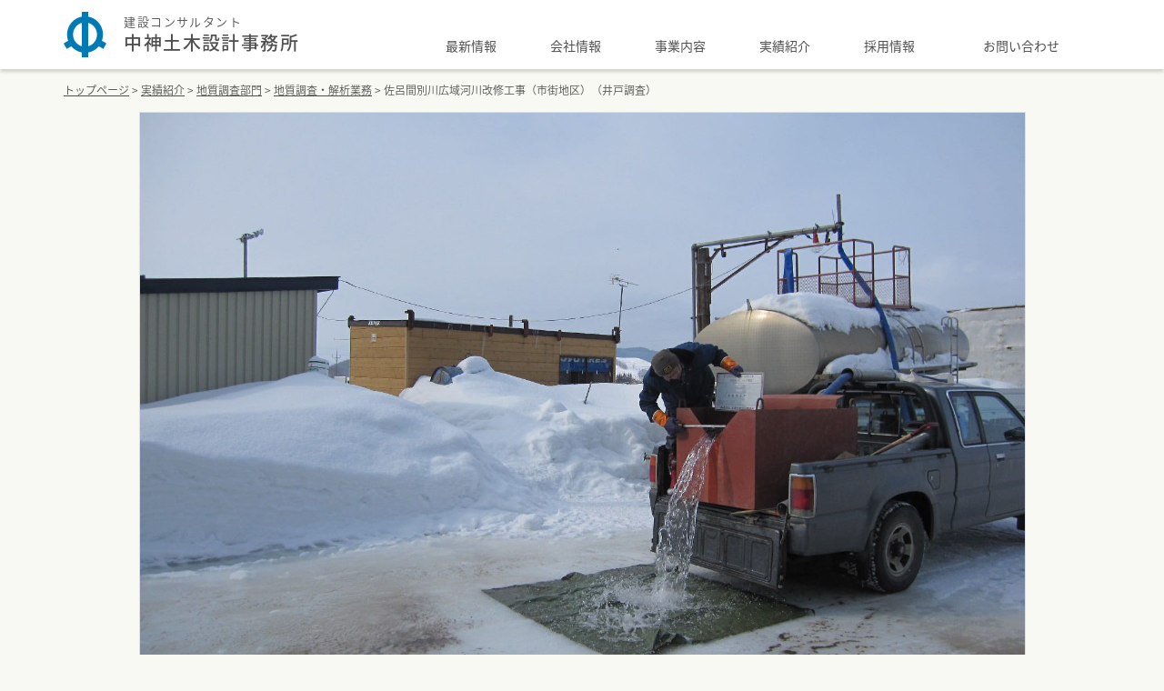

--- FILE ---
content_type: text/html; charset=UTF-8
request_url: http://www.nakagami-cc.co.jp/works/344/
body_size: 42730
content:
<!DOCTYPE html>
<html lang="ja"
	prefix="og: https://ogp.me/ns#" >

	<head>
		<meta charset="UTF-8">
		<meta http-equiv="X-UA-Compatible" content="IE=edge">
		<meta name="viewport" content="width=device-width, initial-scale=1">
		<title>佐呂間別川広域河川改修工事（市街地区）（井戸調査） | 中神土木設計事務所</title>

<!-- All In One SEO Pack 3.7.1[230,280] -->
<meta name="description"  content="井戸水量調査，水質調査，資料整理" />

<meta name="keywords"  content="オホーツク総合振興局 網走建設管理部" />

<script type="application/ld+json" class="aioseop-schema">{}</script>
<link rel="canonical" href="http://www.nakagami-cc.co.jp/works/344/" />
<meta property="og:type" content="article" />
<meta property="og:title" content="佐呂間別川広域河川改修工事（市街地区）（井戸調査） | 中神土木設計事務所" />
<meta property="og:description" content="井戸水量調査，水質調査，資料整理" />
<meta property="og:url" content="http://www.nakagami-cc.co.jp/works/344/" />
<meta property="og:site_name" content="中神土木設計事務所" />
<meta property="og:image" content="http://www.nakagami-cc.co.jp/wp/wp-content/uploads/2013/03/5f5d6081e2e6f67342fae3a376a39033-1024x768.jpg" />
<meta property="article:published_time" content="2013-03-30T15:00:46Z" />
<meta property="article:modified_time" content="2016-05-17T07:47:48Z" />
<meta name="twitter:card" content="summary" />
<meta name="twitter:title" content="佐呂間別川広域河川改修工事（市街地区）（井戸調査） | 中神土木設計事務所" />
<meta name="twitter:description" content="井戸水量調査，水質調査，資料整理" />
<meta name="twitter:image" content="http://www.nakagami-cc.co.jp/wp/wp-content/uploads/2013/03/5f5d6081e2e6f67342fae3a376a39033-1024x768.jpg" />
			<script type="text/javascript" >
				window.ga=window.ga||function(){(ga.q=ga.q||[]).push(arguments)};ga.l=+new Date;
				ga('create', 'UA-78624508-1', 'auto');
				// Plugins
				
				ga('send', 'pageview');
			</script>
			<script async src="https://www.google-analytics.com/analytics.js"></script>
			<!-- All In One SEO Pack -->
<link rel='dns-prefetch' href='//www.nakagami-cc.co.jp' />
<link rel='dns-prefetch' href='//fonts.googleapis.com' />
<link rel='dns-prefetch' href='//s.w.org' />
<!-- This site uses the Google Analytics by MonsterInsights plugin v7.12.3 - Using Analytics tracking - https://www.monsterinsights.com/ -->
<script type="text/javascript" data-cfasync="false">
    (window.gaDevIds=window.gaDevIds||[]).push("dZGIzZG");
	var mi_version         = '7.12.3';
	var mi_track_user      = true;
	var mi_no_track_reason = '';
	
	var disableStr = 'ga-disable-UA-138886144-1';

	/* Function to detect opted out users */
	function __gaTrackerIsOptedOut() {
		return document.cookie.indexOf(disableStr + '=true') > -1;
	}

	/* Disable tracking if the opt-out cookie exists. */
	if ( __gaTrackerIsOptedOut() ) {
		window[disableStr] = true;
	}

	/* Opt-out function */
	function __gaTrackerOptout() {
	  document.cookie = disableStr + '=true; expires=Thu, 31 Dec 2099 23:59:59 UTC; path=/';
	  window[disableStr] = true;
	}

	if ( 'undefined' === typeof gaOptout ) {
		function gaOptout() {
			__gaTrackerOptout();
		}
	}
	
	if ( mi_track_user ) {
		(function(i,s,o,g,r,a,m){i['GoogleAnalyticsObject']=r;i[r]=i[r]||function(){
			(i[r].q=i[r].q||[]).push(arguments)},i[r].l=1*new Date();a=s.createElement(o),
			m=s.getElementsByTagName(o)[0];a.async=1;a.src=g;m.parentNode.insertBefore(a,m)
		})(window,document,'script','//www.google-analytics.com/analytics.js','__gaTracker');

		__gaTracker('create', 'UA-138886144-1', 'auto');
		__gaTracker('set', 'forceSSL', true);
		__gaTracker('require', 'displayfeatures');
		__gaTracker('require', 'linkid', 'linkid.js');
		__gaTracker('send','pageview');
	} else {
		console.log( "" );
		(function() {
			/* https://developers.google.com/analytics/devguides/collection/analyticsjs/ */
			var noopfn = function() {
				return null;
			};
			var noopnullfn = function() {
				return null;
			};
			var Tracker = function() {
				return null;
			};
			var p = Tracker.prototype;
			p.get = noopfn;
			p.set = noopfn;
			p.send = noopfn;
			var __gaTracker = function() {
				var len = arguments.length;
				if ( len === 0 ) {
					return;
				}
				var f = arguments[len-1];
				if ( typeof f !== 'object' || f === null || typeof f.hitCallback !== 'function' ) {
					console.log( 'Not running function __gaTracker(' + arguments[0] + " ....) because you are not being tracked. " + mi_no_track_reason );
					return;
				}
				try {
					f.hitCallback();
				} catch (ex) {

				}
			};
			__gaTracker.create = function() {
				return new Tracker();
			};
			__gaTracker.getByName = noopnullfn;
			__gaTracker.getAll = function() {
				return [];
			};
			__gaTracker.remove = noopfn;
			window['__gaTracker'] = __gaTracker;
					})();
		}
</script>
<!-- / Google Analytics by MonsterInsights -->
		<script type="text/javascript">
			window._wpemojiSettings = {"baseUrl":"https:\/\/s.w.org\/images\/core\/emoji\/11.2.0\/72x72\/","ext":".png","svgUrl":"https:\/\/s.w.org\/images\/core\/emoji\/11.2.0\/svg\/","svgExt":".svg","source":{"concatemoji":"http:\/\/www.nakagami-cc.co.jp\/wp\/wp-includes\/js\/wp-emoji-release.min.js"}};
			!function(e,a,t){var n,r,o,i=a.createElement("canvas"),p=i.getContext&&i.getContext("2d");function s(e,t){var a=String.fromCharCode;p.clearRect(0,0,i.width,i.height),p.fillText(a.apply(this,e),0,0);e=i.toDataURL();return p.clearRect(0,0,i.width,i.height),p.fillText(a.apply(this,t),0,0),e===i.toDataURL()}function c(e){var t=a.createElement("script");t.src=e,t.defer=t.type="text/javascript",a.getElementsByTagName("head")[0].appendChild(t)}for(o=Array("flag","emoji"),t.supports={everything:!0,everythingExceptFlag:!0},r=0;r<o.length;r++)t.supports[o[r]]=function(e){if(!p||!p.fillText)return!1;switch(p.textBaseline="top",p.font="600 32px Arial",e){case"flag":return s([55356,56826,55356,56819],[55356,56826,8203,55356,56819])?!1:!s([55356,57332,56128,56423,56128,56418,56128,56421,56128,56430,56128,56423,56128,56447],[55356,57332,8203,56128,56423,8203,56128,56418,8203,56128,56421,8203,56128,56430,8203,56128,56423,8203,56128,56447]);case"emoji":return!s([55358,56760,9792,65039],[55358,56760,8203,9792,65039])}return!1}(o[r]),t.supports.everything=t.supports.everything&&t.supports[o[r]],"flag"!==o[r]&&(t.supports.everythingExceptFlag=t.supports.everythingExceptFlag&&t.supports[o[r]]);t.supports.everythingExceptFlag=t.supports.everythingExceptFlag&&!t.supports.flag,t.DOMReady=!1,t.readyCallback=function(){t.DOMReady=!0},t.supports.everything||(n=function(){t.readyCallback()},a.addEventListener?(a.addEventListener("DOMContentLoaded",n,!1),e.addEventListener("load",n,!1)):(e.attachEvent("onload",n),a.attachEvent("onreadystatechange",function(){"complete"===a.readyState&&t.readyCallback()})),(n=t.source||{}).concatemoji?c(n.concatemoji):n.wpemoji&&n.twemoji&&(c(n.twemoji),c(n.wpemoji)))}(window,document,window._wpemojiSettings);
		</script>
		<style type="text/css">
img.wp-smiley,
img.emoji {
	display: inline !important;
	border: none !important;
	box-shadow: none !important;
	height: 1em !important;
	width: 1em !important;
	margin: 0 .07em !important;
	vertical-align: -0.1em !important;
	background: none !important;
	padding: 0 !important;
}
</style>
	<link rel='stylesheet' id='wp-block-library-css'  href='http://www.nakagami-cc.co.jp/wp/wp-includes/css/dist/block-library/style.min.css' type='text/css' media='all' />
<link rel='stylesheet' id='wc-shortcodes-style-css'  href='http://www.nakagami-cc.co.jp/wp/wp-content/plugins/wc-shortcodes/public/assets/css/style.css?ver=3.46' type='text/css' media='all' />
<link rel='stylesheet' id='notosansjapanese-css'  href='//fonts.googleapis.com/earlyaccess/notosansjapanese.css' type='text/css' media='all' />
<link rel='stylesheet' id='bootstrap-css'  href='http://www.nakagami-cc.co.jp/wp/wp-content/themes/nakagami/css/bootstrap.min.css' type='text/css' media='all' />
<link rel='stylesheet' id='nakagami-main-css'  href='http://www.nakagami-cc.co.jp/wp/wp-content/themes/nakagami/css/main.css' type='text/css' media='all' />
<link rel='stylesheet' id='wordpresscanvas-font-awesome-css'  href='http://www.nakagami-cc.co.jp/wp/wp-content/plugins/wc-shortcodes/public/assets/css/font-awesome.min.css?ver=4.7.0' type='text/css' media='all' />
<script type='text/javascript'>
/* <![CDATA[ */
var monsterinsights_frontend = {"js_events_tracking":"true","download_extensions":"doc,pdf,ppt,zip,xls,docx,pptx,xlsx","inbound_paths":"[{\"path\":\"\\\/go\\\/\",\"label\":\"affiliate\"},{\"path\":\"\\\/recommend\\\/\",\"label\":\"affiliate\"}]","home_url":"http:\/\/www.nakagami-cc.co.jp","hash_tracking":"false"};
/* ]]> */
</script>
<script type='text/javascript' src='http://www.nakagami-cc.co.jp/wp/wp-content/plugins/google-analytics-for-wordpress/assets/js/frontend.min.js?ver=7.12.3'></script>
<script type='text/javascript' src='http://www.nakagami-cc.co.jp/wp/wp-includes/js/jquery/jquery.js?ver=1.12.4'></script>
<script type='text/javascript' src='http://www.nakagami-cc.co.jp/wp/wp-includes/js/jquery/jquery-migrate.min.js?ver=1.4.1'></script>
<link rel='https://api.w.org/' href='http://www.nakagami-cc.co.jp/wp-json/' />
<link rel="alternate" type="application/json+oembed" href="http://www.nakagami-cc.co.jp/wp-json/oembed/1.0/embed?url=http%3A%2F%2Fwww.nakagami-cc.co.jp%2Fworks%2F344%2F" />
<link rel="alternate" type="text/xml+oembed" href="http://www.nakagami-cc.co.jp/wp-json/oembed/1.0/embed?url=http%3A%2F%2Fwww.nakagami-cc.co.jp%2Fworks%2F344%2F&#038;format=xml" />
	</head>

	<body class="">

		<header class="menu">
			<nav>
				<div class="container">
					<div class="row">

						<div class="col-xs-9 col-sm-4">
							<a class="menu-brand" href="http://www.nakagami-cc.co.jp/">
								<div class="brand-img"></div>
								<div class="brand-title">
									<div>建設コンサルタント</div>
									<div>中神土木設計事務所</div>
								</div>
							</a>
						</div>

						<div class="col-xs-3 visible-xs-block text-right">
							<a href="#" class="visible-xs-inline-block btn-menu"></a>
						</div>

						<div class="col-sm-8 menu-list-wrapper">
							<a href="#" class="visible-xs-block btn-close">
								<img src="http://www.nakagami-cc.co.jp/wp/wp-content/themes/nakagami/images/icon_closemenu.png" srcset="http://www.nakagami-cc.co.jp/wp/wp-content/themes/nakagami/images/icon_closemenu@2x.png 2x" alt="メニューを閉じる">
								メニューを閉じる
							</a>

							<ul class="menu-list">
								<li>
																		<a href="http://www.nakagami-cc.co.jp/news/">
										最新情報										<span class="menu-sp-open"></span>
									</a>
									<div class="menu-child">
										<h2>最新情報</h2>

										<div class="row">
											<div class="col-sm-3">
												<ul>
														<li class="cat-item cat-item-3"><a href="http://www.nakagami-cc.co.jp/news-cat/%e7%a4%be%e5%86%85%e6%b4%bb%e5%8b%95/" >社内活動</a>
</li>
	<li class="cat-item cat-item-4"><a href="http://www.nakagami-cc.co.jp/news-cat/%e4%bc%9a%e7%a4%be%e8%a1%8c%e4%ba%8b/" >会社行事</a>
</li>
	<li class="cat-item cat-item-72"><a href="http://www.nakagami-cc.co.jp/news-cat/news/" >NEWS</a>
</li>
	<li class="cat-item cat-item-81"><a href="http://www.nakagami-cc.co.jp/news-cat/%e7%a4%be%e5%86%85%e7%a0%94%e4%bf%ae/" >社内研修</a>
</li>
	<li class="cat-item cat-item-82"><a href="http://www.nakagami-cc.co.jp/news-cat/%e7%a4%be%e5%a4%96%e7%a0%94%e4%bf%ae/" >社外研修</a>
</li>
	<li class="cat-item cat-item-94"><a href="http://www.nakagami-cc.co.jp/news-cat/%e7%a4%be%e4%bc%9a%e8%b2%a2%e7%8c%ae%e6%b4%bb%e5%8b%95/" >社会貢献活動</a>
</li>
												</ul>
											</div>
										</div>
									</div>
								</li>
								<li>
																		<a href="http://www.nakagami-cc.co.jp/company/">
										会社情報										<span class="menu-sp-open"></span>
									</a>
									<div class="menu-child">
										<h2>会社情報</h2>

										<div class="row">
																								<div class="col-sm-3">
														<ul>
																											<li><a href="http://www.nakagami-cc.co.jp/company/greeting/">ごあいさつ</a></li>
																											<li><a href="http://www.nakagami-cc.co.jp/company/outline/">会社概要</a></li>
																											<li><a href="http://www.nakagami-cc.co.jp/company/page-2197/">ISOへの取り組み</a></li>
																											<li><a href="http://www.nakagami-cc.co.jp/company/history/">会社沿革</a></li>
																									</ul>
												</div>
																								<div class="col-sm-3">
														<ul>
																											<li><a href="http://www.nakagami-cc.co.jp/company/qualifiers/">有資格者</a></li>
																											<li><a href="http://www.nakagami-cc.co.jp/company/access/">アクセスマップ</a></li>
																									</ul>
												</div>
																					</div>
									</div>
								</li>
								<li>
																		<a href="http://www.nakagami-cc.co.jp/business/">
										事業内容										<span class="menu-sp-open"></span>
									</a>
									<div class="menu-child">
										<h2>事業内容</h2>

										<ul class="list-subtitle">
																							<li class="col-sm-3">
													<a href="http://www.nakagami-cc.co.jp/business/business_01/">設計部門</a>
													<ul>
														<li class="page_item page-item-22"><a href="http://www.nakagami-cc.co.jp/business/business_01/business_01_01/">構造</a></li>
<li class="page_item page-item-24"><a href="http://www.nakagami-cc.co.jp/business/business_01/business_01_02/">道路</a></li>
<li class="page_item page-item-26"><a href="http://www.nakagami-cc.co.jp/business/business_01/business_01_03/">河川</a></li>
<li class="page_item page-item-28"><a href="http://www.nakagami-cc.co.jp/business/business_01/business_01_04/">上下水道</a></li>
<li class="page_item page-item-30"><a href="http://www.nakagami-cc.co.jp/business/business_01/business_01_05/">農業土木</a></li>
<li class="page_item page-item-32"><a href="http://www.nakagami-cc.co.jp/business/business_01/business_01_06/">都市施設</a></li>
													</ul>
												</li>
																							<li class="col-sm-3">
													<a href="http://www.nakagami-cc.co.jp/business/business_02/">地質調査部門</a>
													<ul>
														<li class="page_item page-item-37"><a href="http://www.nakagami-cc.co.jp/business/business_02/business_02_01/">地質調査・解析業務</a></li>
													</ul>
												</li>
																							<li class="col-sm-3">
													<a href="http://www.nakagami-cc.co.jp/business/business_03/">測量部門</a>
													<ul>
														<li class="page_item page-item-41"><a href="http://www.nakagami-cc.co.jp/business/business_03/business_03_01/">測量・用地業務</a></li>
													</ul>
												</li>
																							<li class="col-sm-3">
													<a href="http://www.nakagami-cc.co.jp/business/business_04/">調査診断部門</a>
													<ul>
														<li class="page_item page-item-45"><a href="http://www.nakagami-cc.co.jp/business/business_04/business_04_01/">コンクリート診断</a></li>
<li class="page_item page-item-47"><a href="http://www.nakagami-cc.co.jp/business/business_04/business_04_02/">構造物診断</a></li>
<li class="page_item page-item-49"><a href="http://www.nakagami-cc.co.jp/business/business_04/business_04_03/">防災点検</a></li>
<li class="page_item page-item-51"><a href="http://www.nakagami-cc.co.jp/business/business_04/business_04_04/">橋梁点検車</a></li>
<li class="page_item page-item-53"><a href="http://www.nakagami-cc.co.jp/business/business_04/business_04_05/">マルチコプター空撮</a></li>
													</ul>
												</li>
																					</ul>

									</div>
								</li>
								<li>
																		<a href="http://www.nakagami-cc.co.jp/works/">
										実績紹介 <span class="menu-sp-open"></span>
									</a>
									<div class="menu-child">
										<h2>実績紹介</h2>

										<ul class="list-subtitle">
																							<li class="col-sm-3">
													<a href="http://www.nakagami-cc.co.jp/works-cat/works_01/">設計部門</a>
													<ul>
															<li class="cat-item cat-item-14"><a href="http://www.nakagami-cc.co.jp/works-cat/%e8%be%b2%e6%a5%ad%e5%9c%9f%e6%9c%a8/" >農業土木</a>
</li>
	<li class="cat-item cat-item-15"><a href="http://www.nakagami-cc.co.jp/works-cat/%e9%83%bd%e5%b8%82%e6%96%bd%e8%a8%ad/" >都市施設</a>
</li>
	<li class="cat-item cat-item-13"><a href="http://www.nakagami-cc.co.jp/works-cat/%e4%b8%8a%e4%b8%8b%e6%b0%b4%e9%81%93/" >上下水道</a>
</li>
	<li class="cat-item cat-item-12"><a href="http://www.nakagami-cc.co.jp/works-cat/%e6%b2%b3%e5%b7%9d/" >河川</a>
</li>
	<li class="cat-item cat-item-11"><a href="http://www.nakagami-cc.co.jp/works-cat/%e9%81%93%e8%b7%af/" >道路</a>
</li>
	<li class="cat-item cat-item-10"><a href="http://www.nakagami-cc.co.jp/works-cat/%e6%a7%8b%e9%80%a0/" >構造</a>
</li>
													</ul>
												</li>
																							<li class="col-sm-3">
													<a href="http://www.nakagami-cc.co.jp/works-cat/works_02/">地質調査部門</a>
													<ul>
															<li class="cat-item cat-item-16"><a href="http://www.nakagami-cc.co.jp/works-cat/%e5%9c%b0%e8%b3%aa%e8%aa%bf%e6%9f%bb%e3%83%bb%e8%a7%a3%e6%9e%90%e6%a5%ad%e5%8b%99/" >地質調査・解析業務</a>
</li>
													</ul>
												</li>
																							<li class="col-sm-3">
													<a href="http://www.nakagami-cc.co.jp/works-cat/works_03/">測量部門</a>
													<ul>
															<li class="cat-item cat-item-17"><a href="http://www.nakagami-cc.co.jp/works-cat/%e6%b8%ac%e9%87%8f%e3%83%bb%e7%94%a8%e5%9c%b0%e6%a5%ad%e5%8b%99/" >測量・用地業務</a>
</li>
													</ul>
												</li>
																							<li class="col-sm-3">
													<a href="http://www.nakagami-cc.co.jp/works-cat/works_04/">調査診断部門</a>
													<ul>
															<li class="cat-item cat-item-22"><a href="http://www.nakagami-cc.co.jp/works-cat/%e3%83%9e%e3%83%ab%e3%83%81%e3%82%b3%e3%83%97%e3%82%bf%e3%83%bc%e7%a9%ba%e6%92%ae/" >マルチコプター空撮</a>
</li>
	<li class="cat-item cat-item-21"><a href="http://www.nakagami-cc.co.jp/works-cat/%e6%a9%8b%e6%a2%81%e7%82%b9%e6%a4%9c%e8%bb%8a/" >橋梁点検車</a>
</li>
	<li class="cat-item cat-item-20"><a href="http://www.nakagami-cc.co.jp/works-cat/%e9%98%b2%e7%81%bd%e7%82%b9%e6%a4%9c/" >防災点検</a>
</li>
	<li class="cat-item cat-item-19"><a href="http://www.nakagami-cc.co.jp/works-cat/%e6%a7%8b%e9%80%a0%e7%89%a9%e8%a8%ba%e6%96%ad/" >構造物診断</a>
</li>
	<li class="cat-item cat-item-18"><a href="http://www.nakagami-cc.co.jp/works-cat/%e3%82%b3%e3%83%b3%e3%82%af%e3%83%aa%e3%83%bc%e3%83%88%e8%a8%ba%e6%96%ad/" >コンクリート診断</a>
</li>
													</ul>
												</li>
																					</ul>

									</div>
								</li>
								<li>
																		<a href="http://www.nakagami-cc.co.jp/recruit/">
										採用情報										<span class="menu-sp-open"></span>
									</a>
									<div class="menu-child">
										<h2>採用情報</h2>

										<div class="row">
																								<div class="col-sm-3">
														<ul>
																											<li><a href="http://www.nakagami-cc.co.jp/recruit/new-graduate/">新卒採用</a></li>
																											<li><a href="http://www.nakagami-cc.co.jp/recruit/carrier/">キャリア採用</a></li>
																											<li><a href="http://www.nakagami-cc.co.jp/recruit/message/">代表メッセージ</a></li>
																											<li><a href="http://www.nakagami-cc.co.jp/recruit/staff/">我が社のエース</a></li>
																									</ul>
												</div>
																					</div>
									</div>
								</li>
								<li>
																		<a href="http://www.nakagami-cc.co.jp/contact/">
										お問い合わせ										<span class="menu-sp-go"></span>
									</a>
								</li>
							</ul>
						</div>

					</div>
				</div>
			</nav>
		</header>

	<div class="container page-works">

		<div class="hidden-xs bread" typeof="BreadcrumbList" vocab="http://schema.org/">
			<!-- Breadcrumb NavXT 6.5.0 -->
<span property="itemListElement" typeof="ListItem"><a property="item" typeof="WebPage" title="中神土木設計事務所へ移動" href="http://www.nakagami-cc.co.jp"><span property="name">トップページ</span></a><meta property="position" content="1"></span> &gt; <span property="itemListElement" typeof="ListItem"><a property="item" typeof="WebPage" title="実績紹介へ移動" href="http://www.nakagami-cc.co.jp/works/" class="post post-works-archive"><span property="name">実績紹介</span></a><meta property="position" content="2"></span> &gt; <span property="itemListElement" typeof="ListItem"><a property="item" typeof="WebPage" title="Go to the 地質調査部門 実績紹介のカテゴリー archives." href="http://www.nakagami-cc.co.jp/works-cat/works_02/" class="taxonomy works-cat"><span property="name">地質調査部門</span></a><meta property="position" content="3"></span> &gt; <span property="itemListElement" typeof="ListItem"><a property="item" typeof="WebPage" title="Go to the 地質調査・解析業務 実績紹介のカテゴリー archives." href="http://www.nakagami-cc.co.jp/works-cat/%e5%9c%b0%e8%b3%aa%e8%aa%bf%e6%9f%bb%e3%83%bb%e8%a7%a3%e6%9e%90%e6%a5%ad%e5%8b%99/" class="taxonomy works-cat"><span property="name">地質調査・解析業務</span></a><meta property="position" content="4"></span> &gt; <span property="itemListElement" typeof="ListItem"><span property="name">佐呂間別川広域河川改修工事（市街地区）（井戸調査）</span><meta property="position" content="5"></span>		</div>

		<div class="row content">

			<div class="col-sm-10 col-sm-offset-1">
				<div>
											<img width="1600" height="1080" src="http://www.nakagami-cc.co.jp/wp/wp-content/uploads/2013/03/5f5d6081e2e6f67342fae3a376a39033-1600x1080.jpg" class="img-responsive center-block wp-post-image" alt="" />									</div>

				<div class="meta">
					<time datetime="2013-03-31">2013年03月31日</time>
													<a href="http://www.nakagami-cc.co.jp/works-cat/works_02/">
									地質調査部門								</a>
								&gt;
														<a href="http://www.nakagami-cc.co.jp/works-cat/%e5%9c%b0%e8%b3%aa%e8%aa%bf%e6%9f%bb%e3%83%bb%e8%a7%a3%e6%9e%90%e6%a5%ad%e5%8b%99/">
								地質調査・解析業務							</a>
											</div>

				<h1>佐呂間別川広域河川改修工事（市街地区）（井戸調査）</h1>

				<table class="table-works">
					<tbody>
						<tr>
							<th>年度</th>
							<td>
																	平成24年
															</td>
						</tr>
						<tr>
							<th>業務名</th>
							<td>佐呂間別川広域河川改修工事（市街地区）（井戸調査）</td>
						</tr>
						<tr>
							<th>発注機関</th>
							<td>オホーツク総合振興局 網走建設管理部</td>
						</tr>
					</tbody>
				</table>

				<h2>業務内容詳細</h2>

				<!DOCTYPE html PUBLIC "-//W3C//DTD HTML 4.0 Transitional//EN" "http://www.w3.org/TR/REC-html40/loose.dtd">
<html><body><p>井戸水量調査，水質調査，資料整理</p>
<p><br>
<img class="img-responsive alignnone size-medium wp-image-986" src="http://www.nakagami-cc.co.jp/wp/wp-content/uploads/2013/03/241dfc10040aa872087109ee2a4855f5-300x111.jpg" alt="水位等高線図-01" width="300" height="111" srcset="http://www.nakagami-cc.co.jp/wp/wp-content/uploads/2013/03/241dfc10040aa872087109ee2a4855f5-300x111.jpg 300w, http://www.nakagami-cc.co.jp/wp/wp-content/uploads/2013/03/241dfc10040aa872087109ee2a4855f5-768x285.jpg 768w, http://www.nakagami-cc.co.jp/wp/wp-content/uploads/2013/03/241dfc10040aa872087109ee2a4855f5-1024x380.jpg 1024w" sizes="(max-width: 300px) 100vw, 300px"> <img class="img-responsive alignnone size-medium wp-image-988" src="http://www.nakagami-cc.co.jp/wp/wp-content/uploads/2013/03/b4f801b276a156cc9350063cb2d39943-300x105.jpg" alt="全箇所観測グラフ-01" width="300" height="105" srcset="http://www.nakagami-cc.co.jp/wp/wp-content/uploads/2013/03/b4f801b276a156cc9350063cb2d39943-300x105.jpg 300w, http://www.nakagami-cc.co.jp/wp/wp-content/uploads/2013/03/b4f801b276a156cc9350063cb2d39943-768x269.jpg 768w, http://www.nakagami-cc.co.jp/wp/wp-content/uploads/2013/03/b4f801b276a156cc9350063cb2d39943-1024x358.jpg 1024w" sizes="(max-width: 300px) 100vw, 300px"></p></body></html>

				<div class="tag">
					<a href="http://www.nakagami-cc.co.jp/works-tag/%e3%82%aa%e3%83%9b%e3%83%bc%e3%83%84%e3%82%af%e7%b7%8f%e5%90%88%e6%8c%af%e8%88%88%e5%b1%80-%e7%b6%b2%e8%b5%b0%e5%bb%ba%e8%a8%ad%e7%ae%a1%e7%90%86%e9%83%a8/" rel="tag">オホーツク総合振興局 網走建設管理部</a>				</div>

			</div>

		</div>

		<nav class="navigation pagination" role="navigation"><div class="nav-links"><a class="prev page-numbers" href="http://www.nakagami-cc.co.jp/works/works-393/">&lt;</a><a class="page-numbers" href="http://www.nakagami-cc.co.jp/works/works-1428/">1</a><span class="page-numbers dots">&hellip;</span><a class="page-numbers" href="http://www.nakagami-cc.co.jp/works/works-393/">158</a><span class="page-numbers current">159</span><a class="page-numbers" href="http://www.nakagami-cc.co.jp/works/works-499/">160</a><span class="page-numbers dots">&hellip;</span><a class="page-numbers" href="http://www.nakagami-cc.co.jp/works/works-391/">189</a><a class="next page-numbers" href="http://www.nakagami-cc.co.jp/works/works-499/">&gt;</a></div></nav>
		<div class="row">

	<div class="col-sm-4 col-sm-offset-4">
		<a href="http://www.nakagami-cc.co.jp/works/" class="btn btn-block btn-return">
			実績紹介トップに戻る
		</a>
	</div>

</div>

<div class="row archive-works-nav">

	<div class="col-sm-4">
		<h2>タグクラウド</h2>
		<div class="tag">
			<a href="http://www.nakagami-cc.co.jp/works-tag/%e3%81%8d%e3%81%9f%e3%81%bf%e3%82%89%e3%81%84%e8%be%b2%e5%8d%94/" class="tag-cloud-link tag-link-41 tag-link-position-1" style="font-size: 14px;">きたみらい農協</a>
<a href="http://www.nakagami-cc.co.jp/works-tag/%e3%82%aa%e3%83%9b%e3%83%bc%e3%83%84%e3%82%af%e7%b7%8f%e5%90%88%e6%8c%af%e8%88%88%e5%b1%80-%e7%94%a3%e6%a5%ad%e6%8c%af%e8%88%88%e9%83%a8/" class="tag-cloud-link tag-link-40 tag-link-position-2" style="font-size: 14px;">オホーツク総合振興局 産業振興部</a>
<a href="http://www.nakagami-cc.co.jp/works-tag/%e3%82%aa%e3%83%9b%e3%83%bc%e3%83%84%e3%82%af%e7%b7%8f%e5%90%88%e6%8c%af%e8%88%88%e5%b1%80-%e7%b6%b2%e8%b5%b0%e5%bb%ba%e8%a8%ad%e7%ae%a1%e7%90%86%e9%83%a8/" class="tag-cloud-link tag-link-38 tag-link-position-3" style="font-size: 14px;">オホーツク総合振興局 網走建設管理部</a>
<a href="http://www.nakagami-cc.co.jp/works-tag/%e4%b8%8a%e5%b7%9d%e7%b7%8f%e5%90%88%e6%8c%af%e8%88%88%e5%b1%80-%e7%94%a3%e6%a5%ad%e6%8c%af%e8%88%88%e9%83%a8/" class="tag-cloud-link tag-link-44 tag-link-position-4" style="font-size: 14px;">上川総合振興局 産業振興部</a>
<a href="http://www.nakagami-cc.co.jp/works-tag/%e4%bd%90%e5%91%82%e9%96%93%e7%94%ba/" class="tag-cloud-link tag-link-27 tag-link-position-5" style="font-size: 14px;">佐呂間町</a>
<a href="http://www.nakagami-cc.co.jp/works-tag/%e4%bd%90%e5%91%82%e9%96%93%e7%94%ba%e8%be%b2%e5%8d%94/" class="tag-cloud-link tag-link-42 tag-link-position-6" style="font-size: 14px;">佐呂間町農協</a>
<a href="http://www.nakagami-cc.co.jp/works-tag/%e4%bd%90%e5%91%82%e9%96%93%e8%be%b2%e5%8d%94/" class="tag-cloud-link tag-link-53 tag-link-position-7" style="font-size: 14px;">佐呂間農協</a>
<a href="http://www.nakagami-cc.co.jp/works-tag/%e5%8c%97%e6%b5%b7%e9%81%93%e5%bb%ba%e7%af%89%e6%95%b4%e5%82%99%e8%aa%b2/" class="tag-cloud-link tag-link-55 tag-link-position-8" style="font-size: 14px;">北海道建築整備課</a>
<a href="http://www.nakagami-cc.co.jp/works-tag/%e5%8c%97%e6%b5%b7%e9%81%93%e8%be%b2%e6%a5%ad%e5%85%ac%e7%a4%be-%e6%a0%b9%e5%ae%a4%e6%94%af%e6%89%80/" class="tag-cloud-link tag-link-39 tag-link-position-9" style="font-size: 14px;">北海道農業公社 根室支所</a>
<a href="http://www.nakagami-cc.co.jp/works-tag/%e5%8c%97%e8%a6%8b%e5%b8%82/" class="tag-cloud-link tag-link-36 tag-link-position-10" style="font-size: 14px;">北見市</a>
<a href="http://www.nakagami-cc.co.jp/works-tag/%e5%8c%97%e8%a6%8b%e5%b8%82%e4%bc%81%e6%a5%ad%e5%b1%80/" class="tag-cloud-link tag-link-46 tag-link-position-11" style="font-size: 14px;">北見市企業局</a>
<a href="http://www.nakagami-cc.co.jp/works-tag/%e5%8c%97%e8%a6%8b%e5%ba%83%e5%9f%9f%e6%a3%ae%e6%9e%97%e7%b5%84%e5%90%88/" class="tag-cloud-link tag-link-56 tag-link-position-12" style="font-size: 14px;">北見広域森林組合</a>
<a href="http://www.nakagami-cc.co.jp/works-tag/%e5%8d%81%e5%8b%9d%e7%b7%8f%e5%90%88%e6%8c%af%e8%88%88%e5%b1%80-%e7%94%a3%e6%a5%ad%e6%8c%af%e8%88%88%e9%83%a8/" class="tag-cloud-link tag-link-48 tag-link-position-13" style="font-size: 14px;">十勝総合振興局 産業振興部</a>
<a href="http://www.nakagami-cc.co.jp/works-tag/%e5%a4%a7%e7%a9%ba%e7%94%ba/" class="tag-cloud-link tag-link-32 tag-link-position-14" style="font-size: 14px;">大空町</a>
<a href="http://www.nakagami-cc.co.jp/works-tag/%e5%ae%97%e8%b0%b7%e7%b7%8f%e5%90%88%e6%8c%af%e8%88%88%e5%b1%80-%e7%94%a3%e6%a5%ad%e6%8c%af%e8%88%88%e9%83%a8/" class="tag-cloud-link tag-link-45 tag-link-position-15" style="font-size: 14px;">宗谷総合振興局 産業振興部</a>
<a href="http://www.nakagami-cc.co.jp/works-tag/%e5%b0%8f%e6%b8%85%e6%b0%b4%e7%94%ba/" class="tag-cloud-link tag-link-49 tag-link-position-16" style="font-size: 14px;">小清水町</a>
<a href="http://www.nakagami-cc.co.jp/works-tag/%e6%96%9c%e9%87%8c%e7%94%ba/" class="tag-cloud-link tag-link-31 tag-link-position-17" style="font-size: 14px;">斜里町</a>
<a href="http://www.nakagami-cc.co.jp/works-tag/%e6%b4%a5%e5%88%a5%e7%94%ba/" class="tag-cloud-link tag-link-35 tag-link-position-18" style="font-size: 14px;">津別町</a>
<a href="http://www.nakagami-cc.co.jp/works-tag/%e6%b4%a5%e5%88%a5%e7%94%ba%e8%be%b2%e5%8d%94/" class="tag-cloud-link tag-link-43 tag-link-position-19" style="font-size: 14px;">津別町農協</a>
<a href="http://www.nakagami-cc.co.jp/works-tag/%e6%b8%85%e9%87%8c%e7%94%ba/" class="tag-cloud-link tag-link-54 tag-link-position-20" style="font-size: 14px;">清里町</a>
<a href="http://www.nakagami-cc.co.jp/works-tag/%e6%b9%a7%e5%88%a5%e7%94%ba/" class="tag-cloud-link tag-link-30 tag-link-position-21" style="font-size: 14px;">湧別町</a>
<a href="http://www.nakagami-cc.co.jp/works-tag/%e7%a9%ba%e7%9f%a5%e7%b7%8f%e5%90%88%e6%8c%af%e8%88%88%e5%b1%80-%e7%94%a3%e6%a5%ad%e6%8c%af%e8%88%88%e9%83%a8/" class="tag-cloud-link tag-link-51 tag-link-position-22" style="font-size: 14px;">空知総合振興局 産業振興部</a>
<a href="http://www.nakagami-cc.co.jp/works-tag/%e7%b4%8b%e5%88%a5%e5%b8%82/" class="tag-cloud-link tag-link-47 tag-link-position-23" style="font-size: 14px;">紋別市</a>
<a href="http://www.nakagami-cc.co.jp/works-tag/%e7%b6%b2%e8%b5%b0%e5%bb%ba%e8%a8%ad%e7%ae%a1%e7%90%86%e9%83%a8/" class="tag-cloud-link tag-link-61 tag-link-position-24" style="font-size: 14px;">網走建設管理部</a>
<a href="http://www.nakagami-cc.co.jp/works-tag/%e7%b6%b2%e8%b5%b0%e9%96%8b%e7%99%ba%e5%bb%ba%e8%a8%ad%e9%83%a8/" class="tag-cloud-link tag-link-37 tag-link-position-25" style="font-size: 14px;">網走開発建設部</a>
<a href="http://www.nakagami-cc.co.jp/works-tag/%e7%bd%ae%e6%88%b8%e7%94%ba/" class="tag-cloud-link tag-link-29 tag-link-position-26" style="font-size: 14px;">置戸町</a>
<a href="http://www.nakagami-cc.co.jp/works-tag/%e7%be%8e%e5%b9%8c%e7%94%ba/" class="tag-cloud-link tag-link-34 tag-link-position-27" style="font-size: 14px;">美幌町</a>
<a href="http://www.nakagami-cc.co.jp/works-tag/%e8%83%86%e6%8c%af%e7%b7%8f%e5%90%88%e6%8c%af%e8%88%88%e5%b1%80-%e7%94%a3%e6%a5%ad%e6%8c%af%e8%88%88%e9%83%a8/" class="tag-cloud-link tag-link-52 tag-link-position-28" style="font-size: 14px;">胆振総合振興局 産業振興部</a>
<a href="http://www.nakagami-cc.co.jp/works-tag/%e8%88%88%e9%83%a8%e7%94%ba/" class="tag-cloud-link tag-link-28 tag-link-position-29" style="font-size: 14px;">興部町</a>
<a href="http://www.nakagami-cc.co.jp/works-tag/%e8%a5%bf%e8%88%88%e9%83%a8%e6%9d%91/" class="tag-cloud-link tag-link-33 tag-link-position-30" style="font-size: 14px;">西興部村</a>
<a href="http://www.nakagami-cc.co.jp/works-tag/%e8%a8%93%e5%ad%90%e5%ba%9c%e7%94%ba/" class="tag-cloud-link tag-link-26 tag-link-position-31" style="font-size: 14px;">訓子府町</a>
<a href="http://www.nakagami-cc.co.jp/works-tag/%e9%81%a0%e8%bb%bd%e7%94%ba/" class="tag-cloud-link tag-link-57 tag-link-position-32" style="font-size: 14px;">遠軽町</a>		</div>
	</div>

	<div class="col-sm-4">
		<h2>カテゴリー</h2>
		<div class="row">

								<div class="col-sm-6">
						<ul class="works-cat-list">
											<li>
								<a href="http://www.nakagami-cc.co.jp/works-cat/works_01/">
									設計部門								</a>
								<ul>
										<li class="cat-item cat-item-14"><a href="http://www.nakagami-cc.co.jp/works-cat/%e8%be%b2%e6%a5%ad%e5%9c%9f%e6%9c%a8/" >農業土木</a>
</li>
	<li class="cat-item cat-item-15"><a href="http://www.nakagami-cc.co.jp/works-cat/%e9%83%bd%e5%b8%82%e6%96%bd%e8%a8%ad/" >都市施設</a>
</li>
	<li class="cat-item cat-item-13"><a href="http://www.nakagami-cc.co.jp/works-cat/%e4%b8%8a%e4%b8%8b%e6%b0%b4%e9%81%93/" >上下水道</a>
</li>
	<li class="cat-item cat-item-12"><a href="http://www.nakagami-cc.co.jp/works-cat/%e6%b2%b3%e5%b7%9d/" >河川</a>
</li>
	<li class="cat-item cat-item-11"><a href="http://www.nakagami-cc.co.jp/works-cat/%e9%81%93%e8%b7%af/" >道路</a>
</li>
	<li class="cat-item cat-item-10"><a href="http://www.nakagami-cc.co.jp/works-cat/%e6%a7%8b%e9%80%a0/" >構造</a>
</li>
								</ul>
							</li>
											<li>
								<a href="http://www.nakagami-cc.co.jp/works-cat/works_02/">
									地質調査部門								</a>
								<ul>
										<li class="cat-item cat-item-16"><a href="http://www.nakagami-cc.co.jp/works-cat/%e5%9c%b0%e8%b3%aa%e8%aa%bf%e6%9f%bb%e3%83%bb%e8%a7%a3%e6%9e%90%e6%a5%ad%e5%8b%99/" >地質調査・解析業務</a>
</li>
								</ul>
							</li>
										</ul>
					</div>
									<div class="col-sm-6">
						<ul class="works-cat-list">
											<li>
								<a href="http://www.nakagami-cc.co.jp/works-cat/works_03/">
									測量部門								</a>
								<ul>
										<li class="cat-item cat-item-17"><a href="http://www.nakagami-cc.co.jp/works-cat/%e6%b8%ac%e9%87%8f%e3%83%bb%e7%94%a8%e5%9c%b0%e6%a5%ad%e5%8b%99/" >測量・用地業務</a>
</li>
								</ul>
							</li>
											<li>
								<a href="http://www.nakagami-cc.co.jp/works-cat/works_04/">
									調査診断部門								</a>
								<ul>
										<li class="cat-item cat-item-22"><a href="http://www.nakagami-cc.co.jp/works-cat/%e3%83%9e%e3%83%ab%e3%83%81%e3%82%b3%e3%83%97%e3%82%bf%e3%83%bc%e7%a9%ba%e6%92%ae/" >マルチコプター空撮</a>
</li>
	<li class="cat-item cat-item-21"><a href="http://www.nakagami-cc.co.jp/works-cat/%e6%a9%8b%e6%a2%81%e7%82%b9%e6%a4%9c%e8%bb%8a/" >橋梁点検車</a>
</li>
	<li class="cat-item cat-item-20"><a href="http://www.nakagami-cc.co.jp/works-cat/%e9%98%b2%e7%81%bd%e7%82%b9%e6%a4%9c/" >防災点検</a>
</li>
	<li class="cat-item cat-item-19"><a href="http://www.nakagami-cc.co.jp/works-cat/%e6%a7%8b%e9%80%a0%e7%89%a9%e8%a8%ba%e6%96%ad/" >構造物診断</a>
</li>
	<li class="cat-item cat-item-18"><a href="http://www.nakagami-cc.co.jp/works-cat/%e3%82%b3%e3%83%b3%e3%82%af%e3%83%aa%e3%83%bc%e3%83%88%e8%a8%ba%e6%96%ad/" >コンクリート診断</a>
</li>
								</ul>
							</li>
										</ul>
					</div>
				
		</div>
	</div>

	<div class="col-sm-4">
		<h2>アーカイブ</h2>
		<div class="row">
			<div class="col-sm-6">
				<ul>
						<li><a href='http://www.nakagami-cc.co.jp/works/2016/'>2016年</a></li>
	<li><a href='http://www.nakagami-cc.co.jp/works/2015/'>2015年</a></li>
	<li><a href='http://www.nakagami-cc.co.jp/works/2014/'>2014年</a></li>
	<li><a href='http://www.nakagami-cc.co.jp/works/2013/'>2013年</a></li>
				</ul>
			</div>
			<div class="col-sm-6">
				<ul>
						<li><a href='http://www.nakagami-cc.co.jp/works/2016/05/'>2016年5月</a></li>
	<li><a href='http://www.nakagami-cc.co.jp/works/2016/03/'>2016年3月</a></li>
	<li><a href='http://www.nakagami-cc.co.jp/works/2015/03/'>2015年3月</a></li>
	<li><a href='http://www.nakagami-cc.co.jp/works/2014/03/'>2014年3月</a></li>
	<li><a href='http://www.nakagami-cc.co.jp/works/2013/03/'>2013年3月</a></li>
				</ul>
			</div>
		</div>
	</div>
</div>
	</div>


		<footer>

			<div class="footer-top">

				<div class="container">

					<div class="row">

						<div class="col-sm-1 col-sm-push-11 matchHeightFooter">
							<div class="page-top">
								<div>
									<a href="#" title="トップへ">
										<img src="http://www.nakagami-cc.co.jp/wp/wp-content/themes/nakagami/images/pagetop.png" srcset="http://www.nakagami-cc.co.jp/wp/wp-content/themes/nakagami/images/pagetop@2x.png 2x" alt="">
									</a>
								</div>
							</div>
						</div>

						<div class="col-sm-10 col-sm-offset-1 col-sm-pull-1 matchHeightFooter">

							<ul class="list-inline">
								
								<li>
									<a href="http://www.nakagami-cc.co.jp/news/">
										最新情報									</a>
								</li>
								<li>
									<a href="http://www.nakagami-cc.co.jp/company/">
										会社情報									</a>
								</li>
								<li>
									<a href="http://www.nakagami-cc.co.jp/business/">
										事業内容									</a>
								</li>
								<li>
									<a href="http://www.nakagami-cc.co.jp/works/">
										実績紹介									</a>
								</li>
								<li>
									<a href="http://www.nakagami-cc.co.jp/recruit/">
										採用情報									</a>
								</li>
								<li>
									<a href="http://www.nakagami-cc.co.jp/contact/">
										お問い合わせ									</a>
								</li>
								<li>
									<a href="http://www.nakagami-cc.co.jp/privacy/">
										個人情報の取扱い方針									</a>
								</li>
								<li>
									<a href="http://www.nakagami-cc.co.jp/sitemap/">
										サイトマップ									</a>
								</li>
							</ul>
						</div>

					</div>
				</div>

			</div>

			<div class="footer-bottom">

				<div class="container">

				<ul class="list-inline list-link">
					<li>
						<a href="tel:0157252021" title="0157-25-2021">
							<img src="http://www.nakagami-cc.co.jp/wp/wp-content/themes/nakagami/images/icon_tell.png" srcset="http://www.nakagami-cc.co.jp/wp/wp-content/themes/nakagami/images/icon_tell@2x.png 2x" alt="">
							<span class="str-tel">0157-25-2021</span>
						</a>
					</li>
					<li>
						<a href="http://www.nakagami-cc.co.jp/contact/" title="お問い合わせフォーム">
							<img src="http://www.nakagami-cc.co.jp/wp/wp-content/themes/nakagami/images/icon_mail.png" srcset="http://www.nakagami-cc.co.jp/wp/wp-content/themes/nakagami/images/icon_mail@2x.png 2x" alt="">
							<span class="str-contact">お問い合わせフォーム</span>
						</a>
					</li>
					<li>
						<a href="https://www.facebook.com/nakagami.cc/" target="_blank" title="Facebook">
							<img src="http://www.nakagami-cc.co.jp/wp/wp-content/themes/nakagami/images/icon_facebook.png" srcset="http://www.nakagami-cc.co.jp/wp/wp-content/themes/nakagami/images/icon_facebook@2x.png 2x" alt="">
							<span class="str-facebook">Facebook</span>
						</a>
					</li>
				</ul>

				<ul class="list-inline list-company">
					<li>株式会社 中神土木設計事務所</li>
					<li>〒090-0065 北海道北見市寿町3丁目5番4号</li>
					<li><small>Copyright &copy; 中神土木設計事務所 All Rights Reserved.</small></li>
				</ul>

				</div>

			</div>

		</footer>

		<script type='text/javascript' src='http://www.nakagami-cc.co.jp/wp/wp-includes/js/imagesloaded.min.js?ver=3.2.0'></script>
<script type='text/javascript' src='http://www.nakagami-cc.co.jp/wp/wp-includes/js/masonry.min.js?ver=3.3.2'></script>
<script type='text/javascript' src='http://www.nakagami-cc.co.jp/wp/wp-includes/js/jquery/jquery.masonry.min.js?ver=3.1.2b'></script>
<script type='text/javascript'>
/* <![CDATA[ */
var WCShortcodes = {"ajaxurl":"http:\/\/www.nakagami-cc.co.jp\/wp\/wp-admin\/admin-ajax.php"};
/* ]]> */
</script>
<script type='text/javascript' src='http://www.nakagami-cc.co.jp/wp/wp-content/plugins/wc-shortcodes/public/assets/js/rsvp.js?ver=3.46'></script>
<script type='text/javascript' src='http://www.nakagami-cc.co.jp/wp/wp-content/themes/nakagami/js/bootstrap.min.js'></script>
<script type='text/javascript' src='http://www.nakagami-cc.co.jp/wp/wp-content/themes/nakagami/js/matchMedia.js'></script>
<script type='text/javascript' src='http://www.nakagami-cc.co.jp/wp/wp-content/themes/nakagami/js/matchMedia.addListener.js'></script>
<script type='text/javascript' src='http://www.nakagami-cc.co.jp/wp/wp-content/themes/nakagami/js/jquery.matchHeight-min.js'></script>
<script type='text/javascript' src='http://www.nakagami-cc.co.jp/wp/wp-content/themes/nakagami/js/main.js'></script>
<script type='text/javascript' src='http://www.nakagami-cc.co.jp/wp/wp-includes/js/wp-embed.min.js'></script>
	</body>
</html>

--- FILE ---
content_type: text/css
request_url: http://www.nakagami-cc.co.jp/wp/wp-content/themes/nakagami/css/main.css
body_size: 51179
content:
@charset "utf-8";

html {
	font-size: 62.5%;
}

body {
	background-color: #f9f9f3;
	color: #4f4f4f;
	font-family: "Noto Sans Japanese", "YuGothic", "游ゴシック体", "Yu Gothic", "游ゴシック", "ヒラギノ角ゴ Pro W3" , "Hiragino Kaku Gothic Pro", "メイリオ" , Meiryo, serif;
	font-size: 14px;
	font-size: 1.4rem;
	font-weight: 300;
	padding-top: 76px;
}

a {
	 color:  #007ab2;
}

h2 {
	font-size: 16px;
	font-size: 1.6rem;
	font-weight: 400;
}

/* ########## ナビゲーションバーデフォルト ########## */
.menu {
	background-color: #ffffff;
	box-shadow: 0 3px 4px 0 rgba(0, 0, 0, 0.16);
	height: 76px;
	left: 0;
	position: fixed;
	right: 0;
	top: 0;
	z-index: 1030;
}

.menu-brand {
	display: inline-block;
	letter-spacing: 0.1em;
	margin-top: 13px;
	padding-left: 0;
}

.menu-brand:hover,
.menu-brand:focus {
	opacity: 0.7;
	text-decoration: none;
}

.menu-brand>div {
	display: inline-block;
	vertical-align: middle;
}

.brand-title {
	color: #4f4f4f;
}

.brand-title>div:first-child {
	font-size: 13px;
	font-size: 1.3rem;
}

.brand-title>div:last-child {
	font-size: 20px;
	font-size: 2.0rem;
	font-weight: 500;
}

.menu .brand-img {
	background-image: url(../images/logo_default@2x.png);
	background-position: center center;
	background-repeat: no-repeat;
	background-size: contain;
	height: 50px;
	margin-right: 15px;
	width: 47px;
}

.menu-list {
	display: table;
	margin: 30px 0 0 0;
	padding: 0;
	position: relative;
	width: 100%;
}

.menu-list>li {
	display: table-cell;
	padding: 0;
	text-align: center;
}

.menu-list>li>a {
	color: #4f4f4f;
	display: block;
	font-weight: 400;
	padding: 10px 0;
	text-decoration: none;
}

.menu-list>li.active>a,
.menu-list>li>a:hover,
.menu-list>li>a:focus {
	background-color:  #e6e6e6;
	color: #393939;
}

.menu-child {
	background-color: rgba(255, 255, 255, 0.9);
	border: 6px solid #e6e6e6;
	display: none;
	left: 0;
	padding: 15px 20px;
	position: absolute;
	text-align: left;
	width: 100%;
}

.menu-list>li.active>.menu-child {
	display: block;
}

.menu-child h2 {
	border-bottom: 2px solid #dadada;
	color: #007ab2;
	font-size: 20px;
	font-size: 2.0rem;
	font-weight: 400;
	margin: 0 0 10px 0;
	padding-bottom: 10px;
}

.menu-child ul {
	list-style-image: url(../images/arrow-bk.png);
	padding: 0 0 0 25px;
}

.menu-child li {
	margin-bottom: 5px;
}

.menu-child li a {
	color: #4f4f4f;
}

.menu-child li a:hover,
.menu-child li a:focus {
	color: #007ab2;
	text-decoration: none;
}

.menu-child li:hover {
	list-style-image: url(../images/arrow-blue.png);
}

.menu-child .list-subtitle {
	padding: 0;
}

.list-subtitle>li {
	font-size: 16px;
	font-size: 1.6rem;
	font-weight: 400;
	list-style: none;
	padding: 0;
}

.list-subtitle>li>a {
	color: #007ab2;
}

.list-subtitle>li:hover {
	list-style-image: none;
}

.list-subtitle>li>ul {
	margin-top: 20px;
}

.list-subtitle>li>ul>li {
	font-size: 14px;
	font-size: 1.4rem;
}

.menu-sp-open,
.menu-sp-go {
	display: none;
}

/* ########## ナビゲーションバーホーム ########## */
.menu-home {
	background-color: rgba(5, 0, 1, 0.7);
	box-shadow: none;
}

.menu-home .brand-img {
	background-image: url(../images/logo@2x.png);
	background-position: center center;
	background-repeat: no-repeat;
	background-size: contain;
	height: 50px;
	width: 47px;
}

.menu-home .brand-title {
	color: #ffffff;
}

.menu-home .menu-list>li>a {
	color: #ffffff;
}

.menu-home .menu-list>li:hover>a,
.menu-home .menu-list>li:hover>a {
	color: #393939;
}

/* ########## カルーセル ########## */
.carousel.slide {
	margin: 0 auto;
	max-width: 1535px;
	min-width: 320px;
	overflow: hidden;
}

.carousel-inner {
	left: 50%;
	margin-left: -768px;
	padding-bottom: 30px;
	width: 1535px;
}

.carousel-indicators {
	bottom: 0;
	margin-left: -40%;
	width: 80%;
}

.carousel-indicators li {
	background-color: #dedede;
	border-radius: 0;
	border-style: none;
	height: 6px;
	margin: 0;
	width: 44px;
}

.carousel-indicators .active {
	background-color: #007ab2;
	border-radius: 0;
	border-style: none;
	height: 6px;
	margin: 0;
	width: 44px;
}

.carousel-caption {
	background-color: rgba(0, 0, 0, 0.3);
	background-image: url(../images/arrow20px@2x.png);
	background-position: center 85%;
	background-repeat: no-repeat;
	background-size: 21px 16px;
	border: 2px solid #ffffff;
	border-radius: 50%;
	bottom: 72px;
	height: 232px;
	margin: auto;
	text-shadow: none;
	width: 232px;
}

.carousel-caption:hover,
.carousel-caption:focus {
	opacity: 0.8;
	text-decoration: none;
}

.carousel-caption div:first-child {
	color: #ffffff;
	font-size: 38px;
	font-size: 3.8rem;
	margin: 15px 0;
}

.carousel-caption div:last-child {
	color: #ffffff;
	font-size: 16px;
	font-size: 1.6rem;
}

.carousel-control.left {
	background-image: none;
	bottom: auto;
	left: 10%;
	opacity: 1;
	top: 50%;
	width: auto;
}

.carousel-control.right {
	background-image: none;
	bottom: auto;
	opacity: 1;
	right: 10%;
	top: 50%;
	width: auto;
}

.carousel-control:hover,
.carousel-control:focus {
	opacity: 0.8;
}

/* ########## フッター ########## */
footer {
	margin-top: 50px;
}

.footer-top {
	background-color: #e6e6e6;
	padding: 15px;
	text-align: center;
}

.page-top {
	display: table;
	height: 100%;
	text-align: right;
	width: 100%;
}

.page-top>div {
	display: table-cell;
	vertical-align: middle;
}

.page-top>div a:hover,
.page-top>div a:focus {
	opacity: 0.7;
}

.footer-top ul {
	margin-bottom: 0;
}

.footer-top li {
	padding: 5px 10px;
}

.footer-top a {
	color: #4f4f4f;
	font-weight: 400;
}

.footer-top a:hover,
.footer-top a:focus {
	color: #007ab2;
}

.footer-bottom {
	background-color: #007ab2;
	color: #ffffff;
	padding: 30px 0;
}

.list-link {
	margin-bottom: 20px;
	text-align: center;
}

.list-link li {
	margin-right: 25px;
}

.list-link a {
	border-bottom: 1px solid transparent;
	color: #ffffff;
	display: inline-block;
	font-size: 16px;
	font-size: 1.6rem;
}

.list-link a:hover,
.list-link a:focus {
	border-bottom: 1px solid #ffffff;
	text-decoration: none;
}

.list-link img {
	margin-right: 5px;
	vertical-align: middle;
}

.list-link span {
	vertical-align: middle;
}

.str-tel {
	font-size: 22px;
	font-size: 2.2rem;
}

.str-contact {
	font-size: 16px;
	font-size: 1.6rem;
}

.str-facebook {
	font-size: 20px;
	font-size: 2.0rem;
}

.list-company,
.list-company small {
	font-size: 13px;
	font-size: 1.3rem;
	font-weight: 400;
	text-align: center;
}

.list-company li {
	margin-right: 25px;
}

/* ########## ページネーション ########## */
.pagination {
	text-align: center;
	width: 100%;
}

.pagination .screen-reader-text {
	border: 0;
	clip: rect(0,0,0,0);
	height: 1px;
	margin: -1px;
	overflow: hidden;
	padding: 0;
	position: absolute;
	width: 1px;
}

.pagination .page-numbers {
	background-color: #ffffff;
	border: 1px solid #bebebe;
	color:  #828282;
	display: inline-block;
	font-size: 16px;
	font-size: 1.6rem;
	font-weight: 400;
	margin: 0 2px;
	min-width: 40px;
	padding: 10px 5px;
	text-decoration: none;
}

.pagination a.page-numbers:hover,
.pagination a.page-numbers:focus {
	opacity: 0.7;
}

.pagination .current {
	background-color: #007ab2;
	border: 1px solid #007ab2;
	color: #ffffff;
}

.pagination .dots {
	background: transparent;
	border: none;
	color: #393939;
	font-size: 20px;
	font-size: 2.0rem;
	margin: 0 -5px;
	padding: 0;
}

/* ########## ノーイメージ ########## */
.noimage {
	position: relative;
	width: 100%;
}

.noimage::before {
	content:"";
	display: block;
	padding-top: 75%; /* 高さを幅の75%に固定 */
}

.noimage>div {
	background-color: #cce198;
	background-image: url(../images/icon-noimage@2x.png);
	background-position: center center;
	background-repeat: no-repeat;
	background-size: 100px 100px;
	bottom: 0;
	left: 0;
	position: absolute;
	right: 0;
	top: 0;
}

a:hover>.noimage>div,
a:focus>.noimage>div {
	opacity: 0.7;
}

/* ########## タイトルセンターライン ########## */
.title-center-line h1 {
	border-top: 2px solid #cbc1b6;
	color: #9d8a7a;
	font-size: 32px;
	font-size: 3.2rem;
	font-weight: 400;
	margin-top: 10px;
	padding: 10px;
	text-align: center;
}

.title-center-line .title-en {
	color:  #9d8a7a;
	display: block;
	font-size: 14px;
	font-size: 1.4rem;
	text-align: center;
}

/* ########## ボーダー付きボックス ########## */
.box-border {
	background-color: #f5f3f2;
	border: 1px solid #cec5bc;
	padding: 15px 30px;
}

/* ########## ホーム ########## */
.home {
	background-color: #ffffff;
	padding-top: 0;
}

.home-main .row {
	padding-left: 15px;
	padding-right: 15px;
}

/* ########## ホーム 最新情報 ########## */
.news {
	background-color: #fafafa;
	border: 1px solid #dedede;
	height: 250px;
	padding: 20px 25px;
}

.news h2 {
	font-size: 32px;
	font-size: 3.2rem;
	font-weight: 300;
	margin-bottom: 20px;
	margin-top: 0;
}

.news ul {
	height: 95px;
	margin-bottom: 20px;
}

.news li {
	margin-bottom: 5px;
	overflow: hidden;
	text-overflow: ellipsis;
	white-space: nowrap;
}

.news li a {
	color: #4f4f4f;
}

.news li a:hover,
.news li a:focus {
	color: #007ab2;
}

.news time {
	margin-right: 1em;
}

.news .btn {
	background-color: #a7a7a7;
	border: none;
	border-radius: 0;
	color: #ffffff;
	font-weight: 400;
	padding: 10px;
}

.news .btn:hover,
.news .btn:focus {
	opacity: 0.7;
}

/* ########## ホーム 中段バナー ########## */
.middle-banner {
	background-position: center top;
	background-repeat: no-repeat;
	background-size: cover;
	display: block;
	height: 250px;
	position: relative;
}

.middle-banner div {
	bottom: 0;
	left: 0;
	padding: 15px 25px;
	position: absolute;
}

.middle-banner span:first-child {
	color: #ffffff;
	display: block;
	font-size: 30px;
	font-size: 3.0rem;
}

.middle-banner span:last-child {
	color: #ffffff;
	display: block;
	font-size: 18px;
	font-size: 1.8rem;
	font-weight: 400;
}

.middle-banner:hover,
.middle-banner:focus {
	opacity: 0.7;
}

/* ########## ホーム 部門 ########## */
.department {
	margin-bottom: 20px;
	margin-top: 20px;
}

.department .row {
	padding-left: 0;
	padding-right: 0;
}

.department>div {
	border-bottom: 1px solid #dedede;
	border-left: 1px solid #dedede;
	border-top: 1px solid #dedede;
	padding: 20px 25px;
}

.department>div:last-child {
	border-right: 1px solid #dedede;
}

.department>div h2 {
	font-size: 30px;
	font-size: 3.0rem;
	font-weight: 300;
	margin-top: 0;
}

.department>div h2::after {
	background-color: #bebebe;
	content: "";
	display: block;
	height: 4px;
	margin: 15px 0;
	width: 80px;
}

.department>div h2 span {
	font-size: 18px;
	font-size: 1.8rem;
}

.department li a {
	color: #4f4f4f;
}

.department li a:hover,
.department li a:focus {
	color: #007ab2;
}

.department>div .btn {
	background-color: #a7a7a7;
	border: none;
	border-radius: 0;
	color: #ffffff;
	font-weight: 400;
	margin-top: 20px;
	padding: 10px;
}

.department>div .btn:hover,
.department>div .btn:focus {
	opacity: 0.7;
}

.department ul {
	margin: 0;
}

/* ########## ホーム バナー ########## */
.banner {
	margin-bottom: 20px;
	margin-top: 20px;
}

.banner a {
	padding: 0;
}

.banner a:hover,
.banner a:focus {
	opacity: 0.7;
}

/* ########## パンくず ########## */
.bread {
	font-size: 12px;
	font-size: 1.2rem;
	margin: 15px 0;
}

.bread a {
	color: #4f4f4f;
	text-decoration: underline;
}

.bread a:hover,
.bread a:focus {
	color: #007ab2;
}

/* ########## 記事本文 ########## */
.content p {
	line-height: 2;
	margin: 20px 0;
}

.content figure {
	margin-bottom: 20px;
}

.content figcaption {
	font-size: 12px;
	font-size: 1.2rem;
	margin-top: 10px;
}

.content ol {
	line-height: 1.5;
	padding-left: 20px;
}

.content ul {
	line-height: 1.5;
	padding-left: 20px;
}

.content li {
	padding: 5px 0;
}

/* ########## ニュース一覧 ########## */
.archive-news article {
	background-color: #ffffff;
	border: 1px solid #dedede;
	margin-bottom: 30px;
}

.archive-news article>div {
	padding: 15px 20px 0 20px;
}

.archive-news .content .noimage::before {
	padding-top: 51.8%; /* 高さを幅の51.8%に固定 */
}

.archive-news article>div>div::after {
	background-color: #e6e6e6;
	content: "";
	display: block;
	height: 2px;
	margin-top: 5px;
	width: 100%;
}

.archive-news article>div>div>time {
	margin-right: 1em;
}

.archive-news article>div>div>a {
	display: inline-block;
	font-weight: 400;
}

.archive-news article a img:hover {
	opacity: 0.7;
}

.archive-news article h2 {
	font-size: 16px;
	font-size: 1.6rem;
	font-weight: 400;
	line-height: 1.25;
	margin-top: 0;
	padding: 5px 0 0 0;
}

.archive-news article h2 a {
	color: #4f4f4f;
}

.archive-news article h2 a:hover {
	color: #007ab2;
	text-decoration: none;
}

/* ########## 戻るボタン ########## */
.btn-return {
	background-color: #9d8a7a;
	border-radius: 0;
	color: #ffffff;
	line-height: 1;
	padding: 10px;
	vertical-align: middle;
}

.btn-return::before {
	background-image: url(../images/arrow@2x.png);
	background-position: center center;
	background-repeat: no-repeat;
	background-size: 15px 11px;
	content: "";
	display: inline-block;
	height: 1em;
	margin-right: 5px;
	vertical-align: top;
	width: 15px;
}

.btn-return:hover,
.btn-return:focus {
	color: #ffffff;
	opacity: 0.7;
}

.btn-return span {
	vertical-align: middle;
}

/* ########## 進むボタン ########## */
.btn-go {
	background-color: #828282;;
	border-radius: 0;
	color: #ffffff;
	line-height: 1;
	padding: 10px;
	vertical-align: middle;
}

.btn-go::after {
	background-image: url(../images/arrow_right@2x.png);
	background-position: center center;
	background-repeat: no-repeat;
	background-size: 15px 11px;
	content: "";
	display: inline-block;
	height: 1em;
	margin-left: 5px;
	vertical-align: top;
	width: 15px;
}

.btn-go:hover,
.btn-go:focus {
	color: #ffffff;
	opacity: 0.7;
}

.btn-go span {
	vertical-align: middle;
}

/* ########## 最新情報ナビゲーション ########## */
.archive-news-nav {
	margin-top: 40px;
}

.archive-news-nav h2 {
	border-bottom: 2px solid #dedede;
	color: #4f4f4f;
	font-size: 18px;
	font-size: 1.8rem;
	padding-bottom: 10px;
}

.archive-news-nav ul {
	padding: 0;
}

.archive-news-nav li {
	border-bottom: 1px solid #dedede;
	list-style-type: none;
	padding: 5px 0;
}

.archive-news-nav li a {
	background-image: url(../images/arrow-bk@2x.png);
	background-position: left center;
	background-repeat: no-repeat;
	background-size: 15px 11px;
	color:  #4f4f4f;
	font-weight: 400;
	padding-left: 25px;
}

.archive-news-nav li a:hover,
.archive-news-nav li a:focus {
	background-image: url(../images/arrow-blue@2x.png);
	color: #007ab2;
	text-decoration: none;
}

/* ########## タグ ########## */
.archive-news article .tag {
	margin: 0;
	padding: 15px;
}

.tag a {
	background-color: #ffffff;
	border: 1px solid #dedede;
	color: #828282;
	display: inline-block;
	font-size: 12px;
	font-size: 1.2rem;
	font-weight: 400;
	margin: 3px 5px 3px 0;
	padding: 1px 5px;
}

.tag a:hover {
	background-color: #ececec;
	color: #828282;
	text-decoration: none;
}

/* ########## 最新情報ページ ########## */
.page-news .content>div {
	background-color: #ffffff;
	border: 1px solid #dedede;
	padding: 0 80px 80px 80px;
}

.page-news .content {
	margin-bottom: 20px;
}

.page-news .content>div>div:first-child {
	margin: 0 -80px 40px -80px;
}

.page-news .content .noimage::before {
	padding-top: 46.5%; /* 高さを幅の46.5%に固定 */
}

.meta {
	font-size: 16px;
	font-size: 1.6rem;
	font-weight: 400;
}

.meta time {
	margin-right: 1em;
}

.page-news .content h1 {
	color:  #000000;
	font-size: 24px;
	font-size: 2.4rem;
	font-weight: 500;
	margin-bottom: 60px;
}

.page-news p {
	line-height: 2;
}

/* ########## 会社情報ページ ########## */
.company article {
	background-color: #ffffff;
	border: 1px solid #dedede;
	margin-bottom: 30px;
}

.company .content .noimage::before {
	padding-top: 62.7%; /* 高さを幅の62.7%に固定 */
}

.company article>a:hover>img {
	opacity: 0.7;
}

.company article h2 {
	margin: 0;
}

.company article h2 a {
	background-color: #83be49;
	border-radius: 0;
	color: #ffffff;
	font-size: 20px;
	font-size: 2.0rem;
	line-height: 1;
	padding: 20px;
	text-align: left;
}

.company article h2 a:hover,
.company article h2 a:focus {
	color: #ffffff;
	opacity: 0.7;
}

.company article p {
	margin: 20px;
}

.company .btn-detail {
	background-color: #7f7f7f;
	background-image: url(../images/arrow_right@2x.png);
	background-position: right 15px center;
	background-repeat: no-repeat;
	background-size: 15px 11px;
	border-radius: 0;
	color: #ffffff;
	margin: 0 20px 15px 20px;
	padding: 10px 60px 10px 15px;
}

.company .btn-detail:hover,
.company .btn-detail:focus {
	opacity: 0.7;
}

/* ########## 会社情報サブページ ########## */
.company-sub .content>div {
	background-color: #ffffff;
	border: 1px solid #dedede;
	padding: 0 80px 80px 80px;
}

.company-sub .content .eyecatch {
	margin: 0 -80px;
}

.company-sub .content .noimage::before {
	padding-top: 40.7%; /* 高さを幅の40.7%に固定 */
}

.company-sub .title {
	background-color: #83be49;
	margin: 0 -80px 50px -80px;
	padding: 35px 80px;
}

.company-sub .title-en {
	border-bottom: 2px solid rgba(249, 249, 243, 0.6);
	border-top: 2px solid rgba(249, 249, 243, 0.6);
	color: #ffffff;
	font-size: 12px;
	font-size: 1.2rem;
	margin-right: 20px;
	padding: 10px;
	vertical-align: middle;
}

.company-sub h1 {
	color: #ffffff;
	display: inline;
	font-size: 32px;
	font-size: 3.2rem;
	line-height: 1;
	vertical-align: middle;
}

.company-sub h2 {
	border-bottom: 1px solid #e6e6e6;
	border-top: 1px solid #e6e6e6;
	font-size: 16px;
	font-size: 1.6rem;
	margin: 40px 0 20px 0;
	padding: 15px 0;
}

.company-sub .table-history tr {
	border-top: 1px solid #ddd;
}

.company-sub .table-history th,
.company-sub .table-history td {
	border: none;
	line-height: 1.7;
}

.company-nav {
	margin: 40px 0 30px 0;
}

.company-nav {
	border-left: 1px solid #dedede;
	margin-left: auto;
	margin-right: auto;
}

.company-nav tr {
	float: left;
}

.company-nav td {
	border-right: 1px solid #dedede;
	padding: 10px;
}

.company-nav td a {
	background-image: url(../images/arrow-bk@2x.png);
	background-position: left center;
	background-repeat: no-repeat;
	background-size: 15px 11px;
	color: #4f4f4f;
	padding-left: 20px;
}

.company-nav td a:hover {
	background-image: url(../images/arrow-blue@2x.png);
	color: #007ab2;
	text-decoration: none;
}

/* ########## 事業内容一覧 ########## */
.business-dept {
	margin-bottom: 30px;
}

.business-dept::after {
	clear: both;
	content: "";
	display: block;
}

.business-dept a:hover,
.business-dept a:focus,
.business-dept a:hover img,
.business-dept a:focus img {
	opacity: 0.7;
}

.business-dept>div:first-child {
	background-color: #5c698d;
	float: left;
	padding: 15px;
	position: relative;
	width: 40%;
}

.business-dept>div:first-child>h2 {
	color: #ffffff;
	font-size: 26px;
	font-size: 2.6rem;
	font-weight: 300;
	margin: 0;
}

.business-dept>div:first-child>h2>span {
	display: inline-block;
	font-size: 20px;
	font-size: 2.0rem;
}

.business-dept>div:first-child>.btn {
	background-color: #04194f;
	border-radius: 0;
	bottom: 15px;
	color: #ffffff;
	left: 15px;
	line-height: 1;
	padding: 10px;
	position: absolute;
	right: 15px;
}

.business-dept>div:first-child>.btn::after {
	background-image: url(../images/arrow_right@2x.png);
	background-position: center center;
	background-repeat: no-repeat;
	background-size: 15px 11px;
	content: "";
	display: inline-block;
	height: 1em;
	margin-left: 5px;
	vertical-align: top;
	width: 15px;
}


.business-dept>div:last-child {
	float: left;
	width: 60%;
}

.business-dept .noimage::before {
	padding-top: 73.8%; /* 高さを幅の73.8%に固定 */
}

/* ########## 最新の実績 ########## */
.new-result {
	background-color: #e6e6e6;
	margin-top: 40px;
	padding: 30px 0 40px 0;
}

.new-result h2 {
	font-size: 26px;
	font-size: 2.6rem;
	margin: 0 0 30px 0;
	text-align: center;
}

.new-result .noimage::before {
	padding-top: 62.6%; /* 高さを幅の60%に固定 */
}

.new-result a:hover img,
.new-result a:focus img{
	opacity: 0.7;
}

.new-result h3 {
	font-size: 18px;
	font-size: 1.8rem;
	font-weight: 400;
	margin-top: 10px;
}

.new-result h3 a {
	color: #383939;
}

.new-result h3 a:hover,
.new-result h3 a:focus {
	color: #007ab2;
	text-decoration: none;
}

.new-result .meta {
	font-size: 12px;
	font-size: 1.2rem;
	margin: 10px 0;
}

.new-result .meta a {
	color: #383939;
}

.new-result .meta a:hover,
.new-result .meta a:focus {
	color: #007ab2;
	text-decoration: none;
}

.new-result .tag {
	margin-bottom: 20px;
}

.new-result .container .row:last-child {
	margin-top: 30px;
}

/* ########## 事業内容サブページ ########## */
.page-business .content {
	background-color: #ffffff;
	border: 1px solid #dedede;
	padding: 0 140px 50px 140px;
}

.page-business .content-top {
	margin:  0 -140px;
	min-height: 180px;
	position: relative;
}

.page-business .content-top .noimage::before {
	padding-top: 25.9%; /* 高さを幅の25.9%に固定 */
}

.page-business .title {
	background-color: #04194f;
	border: 2px solid #5c698d;
	bottom: 0;
	color: #ffffff;
	height: 180px;
	left: 0;
	margin: auto;
	padding-top: 40px;
	position: absolute;
	right: 0;
	text-align: center;
	top: 0;
	width: 400px;
	z-index: 10;
}

.page-business .title h1 {
	border-top: 2px solid #5c698d;
	display: inline-block;
	font-size: 36px;
	font-size: 3.6rem;
	font-weight: 200;
	line-height: 1;
	margin-left: auto;
	margin-right: auto;
	padding: 20px 20px 0 20px;
}

.page-business .title-en {
	display: block;
	font-size: 12px;
	font-size: 1.2rem;
	line-height: 1;
}

.page-business .content .outline {
	background-color: #ebedf1;
	color:  rgba(4, 25, 79, 0.8);
	font-weight: 500;
	margin:  0 -140px;
	padding: 60px 140px;
}

.page-business .content h2 {
	color:  rgba(4, 25, 79, 0.8);
	font-size: 28px;
	font-size: 2.8rem;
	font-weight: 300;
	margin-bottom: 25px;
	margin-top: 40px;
}

.page-business .table-striped thead tr {
	background-color: #ebedf1;
	border: none;
}

.page-business .table-striped thead tr th {
	border: none;
}

.page-business .table-striped tbody tr:nth-child(2n+1) {
	background-color: #ffffff;
}

.page-business .table-striped tbody tr:nth-child(2n) {
	background-color: #ebedf1;
}

.page-business .table-striped tbody td {
	border: none;
}

.page-business .table-striped-tbody tr:nth-child(2n+1) {
	background-color: #ebedf1;
}

.page-business .table-striped-tbody tr:nth-child(2n) {
	background-color: #ffffff;
}

.page-business .table-striped-tbody th {
	border: none;
	font-weight: 300;
}

.page-business .table-striped-tbody td {
	border: none;
}

/* ########## 実績紹介一覧 ########## */
.archive-works h1 {
	border-top: 2px solid #cbc1b6;
	color: #9d8a7a;
	font-size: 32px;
	font-size: 3.2rem;
	margin-top: 10px;
	padding: 10px;
	text-align: center;
}

.archive-works .title-en {
	color:  #9d8a7a;
	display: block;
	font-size: 14px;
	font-size: 1.4rem;
	text-align: center;
}

.archive-works article {
	background-color: #ffffff;
	border: 1px solid #dedede;
	margin-bottom: 30px;
}

.archive-works article a:hover img,
.archive-works article a:focus img {
	opacity: 0.7;
}

.archive-works article .noimage::before {
	padding-top: 62.7%; /* 高さを幅の62.7%に固定 */
}

.archive-works article>div {
	padding: 15px;
}

.archive-works article .meta {
	font-size: 12px;
	font-size: 1.2rem;
}

.archive-works article .meta time {
	margin-right: 1em;
}

.archive-works article h2 {
	font-size: 18px;
	font-size: 1.8rem;
}

.table-works {
	background-color: #f9f9f3;
	border: 1px solid #dedede;
	margin-top: 20px;
	table-layout: fixed;
	width: 100%;
}

.table-works th {
	padding: 5px;
	width: 5em;
}

.table-works td {
	overflow: hidden;
	padding: 5px;
	text-overflow: ellipsis;
	white-space: nowrap;
}

.archive-works article .tag {
	margin-top: 20px;
}

/* ########## 実績紹介ナビゲーション ########## */
.archive-works-nav {
	margin-top: 40px;
}

.archive-works-nav h2 {
	border-bottom: 2px solid #dedede;
	color: #4f4f4f;
	font-size: 18px;
	font-size: 1.8rem;
	padding-bottom: 10px;
}

.archive-works-nav ul {
	padding: 0;
}

.archive-works-nav li {
	border-bottom: 1px solid #dedede;
	list-style-type: none;
	padding: 5px 0;
}

.archive-works-nav li a {
	background-image: url(../images/arrow-bk@2x.png);
	background-position: left center;
	background-repeat: no-repeat;
	background-size: 15px 11px;
	color:  #4f4f4f;
	font-weight: 400;
	padding-left: 25px;
}

.archive-works-nav li a:hover,
.archive-works-nav li a:focus {
	background-image: url(../images/arrow-blue@2x.png);
	color: #007ab2;
	cursor: pointer;
	text-decoration: none;
}

.works-cat-list {
	margin-bottom: 0;
}

.works-cat-list>li {
	border: none;
}

.works-cat-list>li>a {
	background-image: none;
	color: #007ab2;
	padding-left: 0;
}

.works-cat-list>li>a:hover,
.works-cat-list>li>a:focus {
	background-image: none;
}

.works-cat-list>li>ul {
	border-top: 1px solid #dedede;
	margin-top: 5px;
}

/* ########## 実績紹介ページ ########## */
.page-works .content {
	margin-bottom: 20px;
}

.page-works .content>div {
	background-color: #ffffff;
	border: 1px solid #dedede;
	padding: 0 80px 80px 80px;
}

.page-works .content>div>div:first-child {
	margin: 0 -80px 40px -80px;
}

.page-works .content .noimage::before {
	padding-top: 60.5%; /* 高さを幅の60.5%に固定 */
}

.page-works .content .meta {
	font-size: 16px;
	font-size: 1.6rem;
}

.page-works .content h1 {
	color: #000000;
	font-size: 24px;
	font-size: 2.4rem;
	font-weight: 500;
	margin-bottom: 34px;
}

.page-works .content h2 {
	font-size: 18px;
	font-size: 1.8rem;
}

.page-works .content figure {
	background-color: #f9f9f3;
	border: 1px solid #dedede;
	margin-bottom: 30px;
	padding: 15px;
}

.page-works .content figcaption {
	font-size: 14px;
	font-size: 1.4rem;
	text-align: center;
}

.page-works .content .table-works {
	background-color: #f9f9f3;
	border: 1px solid #dedede;
	margin-bottom: 30px;
}

.page-works .content .table-works th {
	font-weight: 300;
}

/* ########## 採用情報ページ ########## */
.archive-recruit h1 {
	border-top: 2px solid #cbc1b6;
	color: #9d8a7a;
	font-size: 32px;
	font-size: 3.2rem;
	margin-top: 10px;
	padding: 10px;
	text-align: center;
}

.archive-recruit .title-en {
	color:  #9d8a7a;
	display: block;
	font-size: 14px;
	font-size: 1.4rem;
	text-align: center;
}

.archive-recruit .title-bar .btn:hover,
.archive-recruit .title-bar .btn:focus {
	opacity: 0.7;
}

.recruit-box {
	margin-bottom: 30px;
}

.recruit-box>a:hover>img,
.recruit-box>a:focus>img {
	opacity: 0.7;
}

.recruit-box .noimage::before {
	padding-top: 47.7%; /* 高さを幅の47.7%に固定 */
}

.recruit-box .title-bar {
	padding: 40px 15px;
	position: relative;
}

.recruit-box .title-bar h2 {
	color: #ffffff;
	display: inline;
	font-size: 26px;
	font-size: 2.6rem;
	font-weight: 300;
	margin: 0;
}

.recruit-box .title-bar .btn {
	background-color: rgba(0, 0, 0, 0.3);
	background-image: url(../images/arrow_right@2x.png);
	background-position: right 15px center;
	background-repeat: no-repeat;
	background-size: 15px 11px;
	border: 1px solid #ffffff;
	border-radius: 0;
	bottom: 0;
	color: #ffffff;
	display: block;
	height: 36px;
	margin: auto;
	padding-right: 40px;
	position: absolute;
	right: 30px;
	top: 0;
}

.recruit-new-graduate .title-bar {
	background: #99b41f;
}

.recruit-carrier .title-bar {
	background: #11650e;
}

.recruit-message .title-bar {
	background: #7ab9d7;
}

.recruit-staff .title-bar {
	background: #ff823e;
}

/* ########## 新卒採用ページ ########## */
.new-graduate .content>div {
	background-color: #ffffff;
	border: 1px solid #dedede;
	padding: 0 80px 80px 80px;
}

.new-graduate .content .eyecatch {
	margin: 0 -80px;
}

.new-graduate .content .noimage::before {
	padding-top: 40.7%; /* 高さを幅の40.7%に固定 */
}

.new-graduate .title {
	background-color: #83be49;
	margin: 0 -80px 50px -80px;
	padding: 35px 80px;
}

.new-graduate .title-en {
	border-bottom: 2px solid rgba(249, 249, 243, 0.6);
	border-top: 2px solid rgba(249, 249, 243, 0.6);
	color: #ffffff;
	font-size: 12px;
	font-size: 1.2rem;
	margin-right: 20px;
	padding: 10px;
	vertical-align: middle;
}

.new-graduate h1 {
	color: #ffffff;
	display: inline;
	font-size: 32px;
	font-size: 3.2rem;
	line-height: 1;
	vertical-align: middle;
}

.new-graduate h2 {
	font-size: 24px;
	font-size: 2.4rem;
	font-weight: 400;
	margin-bottom: 20px;
}

.btn-entry {
	background-color: #99b41f;
	border-radius: 0;
	color: #ffffff;
	line-height: 1;
	margin-top: 20px;
	padding: 20px;
}

.btn-entry::after {
	background-image: url(../images/arrow_right@2x.png);
	background-position: center center;
	background-repeat: no-repeat;
	background-size: 15px 11px;
	content: "";
	display: inline-block;
	height: 1em;
	margin-left: 5px;
	vertical-align: top;
	width: 15px;
}

.btn-entry:hover,
.btn-entry:focus {
	color: #ffffff;
	opacity: 0.7;
}

.btn-entry span {
	vertical-align: middle;
}

/* ########## キャリア採用ページ ########## */
.carrier .content>div {
	background-color: #ffffff;
	border: 1px solid #dedede;
	padding: 0 80px 80px 80px;
}

.carrier .content .eyecatch {
	margin: 0 -80px;
}

.carrier .content .noimage::before {
	padding-top: 40.7%; /* 高さを幅の40.7%に固定 */
}

.carrier .title {
	background-color: #3f833d;
	margin: 0 -80px 50px -80px;
	padding: 35px 80px;
}

.carrier .title-en {
	border-bottom: 2px solid rgba(249, 249, 243, 0.6);
	border-top: 2px solid rgba(249, 249, 243, 0.6);
	color: #ffffff;
	font-size: 12px;
	font-size: 1.2rem;
	margin-right: 20px;
	padding: 10px;
	vertical-align: middle;
}

.carrier h1 {
	color: #ffffff;
	display: inline;
	font-size: 32px;
	font-size: 3.2rem;
	line-height: 1;
	vertical-align: middle;
}

.carrier h2 {
	font-size: 24px;
	font-size: 2.4rem;
	font-weight: 400;
	margin-bottom: 20px;
}

/* ########## 代表メッセージページ ########## */
.message .content>div {
	background-color: #ffffff;
	border: 1px solid #dedede;
	padding: 0 80px 80px 80px;
}

.message .content .eyecatch {
	margin: 0 -80px;
}

.message .content .noimage::before {
	padding-top: 40.7%; /* 高さを幅の40.7%に固定 */
}

.message .title {
	background-color: #7ab9d7;
	margin: 0 -80px 50px -80px;
	padding: 35px 80px;
}

.message .title-en {
	border-bottom: 2px solid rgba(249, 249, 243, 0.6);
	border-top: 2px solid rgba(249, 249, 243, 0.6);
	color: #ffffff;
	font-size: 12px;
	font-size: 1.2rem;
	margin-right: 20px;
	padding: 10px;
	vertical-align: middle;
}

.message h1 {
	color: #ffffff;
	display: inline;
	font-size: 32px;
	font-size: 3.2rem;
	line-height: 1;
	vertical-align: middle;
}

.message h2 {
	font-size: 24px;
	font-size: 2.4rem;
	font-weight: 400;
	margin-bottom: 20px;
}

/* ########## 我が社のエースページ ########## */
.staff-title {
	/*background-image: url(../images/staff_bg.jpg);*/
	background-position: center center;
	background-repeat: no-repeat;
	background-size: cover;
	border-bottom: 4px solid #ff9054;
	height: 464px;
	margin-bottom: 40px;
	position: relative;
}

.staff-title h1 {
	background-image: url(../images/staff_logo@2x.png);
	background-position: center center;
	background-repeat: no-repeat;
	background-size: contain;
	bottom: 0;
	color: #ffffff;
	font-size: 48px;
	font-size: 4.8rem;
	font-weight: 300;
	height: 400px;
	left: 0;
	margin: auto;
	padding-top: 150px;
	position: absolute;
	right: 0;
	text-align: center;
	width: 408px;
}

.staff-box {
	border: 1px solid #dedede;
	margin-bottom: 30px;
}

.staff-box>a:hover>img,
.staff-box>a:focus>img {
	opacity: 0.7;
}

.staff-box .noimage::before {
	padding-top: 47.7%; /* 高さを幅の47.7%に固定 */
}

.staff-box .title-bar {
	background-color: #f9f9f3;
	display: table;
	padding: 15px;
	width: 100%;
}

.staff-box .title-bar .title-bar-left {
	display: table-cell;
	vertical-align: middle;
}

.staff-box .title-bar .title-bar-left>div:first-child {
	color: #ff7429;
	font-weight: 400;
}

.staff-box .title-bar .title-bar-left>div:nth-child(2) {
	font-size: 24px;
	font-size: 2.4rem;
	font-weight: 400;
}

.staff-box .title-bar .title-bar-right {
	display: table-cell;
	text-align: right;
	vertical-align: middle;
	width: 140px;
}

.staff-box .title-bar .btn {
	background-color: #ff9054;
	background-image: url(../images/arrow_right@2x.png);
	background-position: right 15px center;
	background-repeat: no-repeat;
	background-size: 15px 11px;
	border: 1px solid #ffffff;
	border-radius: 0;
	color: #ffffff;
	margin: auto;
	padding-right: 40px;
}

.staff-box .title-bar .btn:hover,
.staff-box .title-bar .btn:focus {
	opacity: 0.7;
}

.staff .btn-return {
	background-color: #ff9054;
}

/* ########## 我が社のエースサブページ ########## */
.title-ourace {
	border-bottom: 4px solid #ff9054;
	padding-bottom: 20px;
	text-align: center;
}

.staff-head {
	background-color: #fff2e0;
	/*overflow: auto;*/
}

.staff-head table {
	table-layout: fixed;
	width: 100%;
}

.staff-head td {
	text-align: center;
	width: 50%;
}

.staff-head .staff-head-right {
	padding: 15px;
}

.staff-head .noimage::before {
	padding-top: 107%; /* 高さを幅の107%に固定 */
}

.staff-head .dept {
	font-size: 18px;
	font-size: 1.8rem;
	font-weight: 400;
}

.staff-head h1 {
	color: #ff7429;
	font-size: 40px;
	font-size: 4.0rem;
	font-weight: 400;
}

.staff-head .kana {
	margin-bottom: 20px;
}

.title-q {
	background-image: url(../images/square_orange@2x.png);
	background-position: center center;
	background-repeat: no-repeat;
	background-size: 62px 62px;
	color: #ffffff;
	font-size: 20px;
	font-size: 2.0rem;
	height: 62px;
	line-height: 62px;
	margin: 30px 0;
	position: relative;
	text-align: center;
}

.title-q::before {
	background: linear-gradient(270deg, #ffffff 0%, #cdcdcd 0%, rgba(255, 255, 255, 0) 100%);
	bottom: 0;
	content: "";
	height: 2px;
	left: -30%;
	margin: auto;
	position: absolute;
	top: 0;
	width: 70%;
}

.title-q::after {
	background: linear-gradient(90deg, #ffffff 0%, #cdcdcd 0%, rgba(255, 255, 255, 0) 100%);
	bottom: 0;
	content: "";
	height: 2px;
	margin: auto;
	position: absolute;
	right: -30%;
	top: 0;
	width: 70%;
}

.page-staff h2 {
	font-size: 24px;
	font-size: 2.4rem;
	margin: 30px 0 50px 0;
	text-align: center;
}

.page-staff p {
	margin: 50px 0;
}

.page-staff .pagination .current {
	background-color: #ff9054;
	border: 1px solid #ff9054;
}

.page-staff .btn-return {
	background-color: #ff9054;
}

/* ########## その他のページ ########## */
.other .content>div {
	background-color: #ffffff;
	border: 1px solid #dedede;
	padding: 0 80px 80px 80px;
}

.other .content .eyecatch {
	margin-left: -80px;
	margin-right: -80px;
}

.other .title {
	background-color: #007ab2;
	margin: 0 -80px 50px -80px;
	padding: 35px 80px;
}

.other .title-en {
	border-bottom: 2px solid rgba(249, 249, 243, 0.6);
	border-top: 2px solid rgba(249, 249, 243, 0.6);
	color: #ffffff;
	font-size: 12px;
	font-size: 1.2rem;
	margin-right: 20px;
	padding: 10px;
	vertical-align: middle;
}

.other h1 {
	color: #ffffff;
	display: inline;
	font-size: 32px;
	font-size: 3.2rem;
	line-height: 1;
	vertical-align: middle;
}

/* ########## お問い合わせページ ########## */
.required,
.content .mw_wp_form .error {
	color: #ff7429;
}

.mw_wp_form dl {
	padding: 0 80px;
}

.mw_wp_form dt {
	font-weight: 300;
	padding: 25px 0 10px 0;
}

.mw_wp_form dd input,
.mw_wp_form dd textarea {
	background-color: #f5f3f2;
	border: 1px solid #cec5bc;
	border-radius: 0;
	box-shadow: none;
	padding: 6px 12px;
	width: 100%;
}

.btn-submit {
	background-color: #99b41f;
	border: 0;
	color: #ffffff;
	font-size: 18px;
	font-size: 1.8rem;
	line-height: 1;
	margin-top: 20px;
	padding: 20px 0;
	width: 100%;
}

.btn-submit::after {
	background-image: url(../images/arrow_right@2x.png);
	background-position: center center;
	background-repeat: no-repeat;
	background-size: 15px 11px;
	content: "";
	display: inline-block;
	height: 1em;
	margin-left: 10px;
	vertical-align: top;
	width: 15px;
}

.btn-submit:hover,
.btn-submit:focus {
	opacity: 0.7;
}

.mw_wp_form_confirm dd {
	border: 1px dashed #cec5bc;
	color: #000000;
	font-size: 16px;
	font-size: 1.6rem;
	font-weight: 400;
	padding: 15px;
}

.btn-back {
	background-color: #a6937c;
	border: 0;
	color: #ffffff;
	font-size: 18px;
	font-size: 1.8rem;
	line-height: 1;
	margin-top: 20px;
	padding: 20px 0;
	width: 100%;
}

.btn-back::before {
	background-image: url(../images/arrow@2x.png);
	background-position: center center;
	background-repeat: no-repeat;
	background-size: 15px 11px;
	content: "";
	display: inline-block;
	height: 1em;
	margin-right: 10px;
	vertical-align: top;
	width: 15px;
}

.btn-back:hover,
.btn-back:focus {
	opacity: 0.7;
}

/* ########## サイトマップページ ########## */
.content .sitemap {
	list-style-type: none;
	margin: 0;
	padding: 0;
}

.sitemap>li {
	padding: 0;
}

.sitemap>li>a {
	background-image: url(../images/arrow-bk@2x.png);
	background-position: right 15px center;
	background-repeat: no-repeat;
	background-size: 15px 11px;
	border-top: 1px solid #cec5bc;
	color: #4f4f4f;
	display: block;
	font-weight: 400;
	line-height: 40px;
	padding-left: 15px;
}

.sitemap>li:last-child>a {
	border-bottom: 1px solid #cec5bc;
}

.sitemap>li>a:hover,
.sitemap>li>a:focus {
	background-image: url(../images/arrow-blue@2x.png);
	color: #007ab2;
	text-decoration: none;
}

.sitemap>li>ul {
	background-color:  #f9f8f7;
	border-top: 1px solid #cec5bc;
	list-style-type: none;
	padding-left: 30px;
}

.sitemap>li:last-child>ul {
	border-top: none;
}

.sitemap>li>ul li {
	padding: 5px;
}

.sitemap>li>ul li a {
	color: #4f4f4f;
}

.sitemap>li>ul li a:hover,
.sitemap>li>ul li a:focus {
	color: #007ab2;
	text-decoration: none;
}

.sitemap>li>ul li a+ul {
	margin-top: 5px
}

.sitemap>li>ul>li>ul {
	list-style-type: none;
	padding-left: 30px;
}

/* ========================================
1199px 以下
======================================== */
@media (max-width: 1199px) {

}

/* ========================================
991px 以下
======================================== */
@media (max-width: 991px) {

	/* ########## ナビゲーションバーデフォルト ########## */
	.menu .brand-img {
		margin-right: 5px;
	}

	.brand-title>div:first-child {
		font-size: 12px;
		font-size: 1.2rem;
	}

	.brand-title>div:last-child {
		font-size: 16px;
		font-size: 1.6rem;
	}

	/* ########## ホーム 部門 ########## */
	.department>div h2 {
		font-size: 24px;
		font-size: 2.4rem;
	}

	.department>div h2 span {
		font-size: 14px;
		font-size: 1.4rem;
	}
	/* ########## 採用情報ページ ########## */
	.recruit-box .title-bar h2 {
		font-size: 20px;
		font-size: 2.0rem;
	}
}

/* ========================================
767px 以下
======================================== */
@media (max-width: 767px) {
	body {
		background-color: #ffffff;
		padding-top: 57px;
	}

	/* ########## ナビゲーションバーデフォルト ########## */
	.menu {
		height: 57px;
	}

	.menu-brand {
		margin-top: 10px;
	}

	.menu .brand-img {
		background-image: url(../images/logo_default_sp@2x.png);
		background-size: contain;
		height: 38px;
		width: 35px;
	}

	.brand-title>div:first-child {
		font-size: 10px;
		font-size: 1.0rem;
	}

	.brand-title>div:last-child {
		font-size: 15px;
		font-size: 1.5rem;
	}

	.btn-menu {
		background-image: url(../images/menu_default@2x.png);
		background-position: center center;
		background-repeat: no-repeat;
		background-size: contain;
		height: 57px;
		width: 38px;
/*		padding-top: 15px;*/
	}

	.menu-list-wrapper {
		display: none;
		padding: 0;
		position: fixed;
		right: 0;
		top: 0;
		width: 260px;
		z-index: 3;
	}

	.btn-close {
		background-color: #dadada;
		color: #2f2f2f;
		display: block;
		font-size: 12px;
		font-size: 1.2rem;
		font-weight: 700;
		height: 57px;
		line-height: 57px;
		padding-left: 15px;
	}

	.btn-close:hover,
	.btn-close:focus {
		color: #2f2f2f;
		text-decoration: none;
	}

	.btn-close>img {
		margin-right: 5px;
	}

	.menu-list {
		background-color: #e6e6e6;
		display: block;
		height: 100%;
		margin: 0;
		max-height: 400px;
		overflow-x: hidden;
		overflow-y: auto;
		padding: 0;
		width: 100%;
	}

	.menu-list>li {
		border-top: 1px solid #bfbfbf;
		display: block;
		line-height: 1;
		text-align: left;
	}

	.menu-list>li>a {
		color: #3d3d3d;
		display: block;
		padding: 15px 40px 15px 15px;
		position: relative;
		width: 100%;
	}

	.menu-list>li>a:hover,
	.menu-list>li>a:focus {
		text-decoration: none;
	}

	.menu-sp-open {
		background-image: url(../images/icon_open@2x.png);
		background-position: center center;
		background-repeat: no-repeat;
		background-size: 14px 14px;
		bottom: 0;
		display: inline;
		position: absolute;
		right: 0;
		top: 0;
		width: 40px;
	}

	.active .menu-sp-open {
		background-image: url(../images/icon_close@2x.png);
		background-size: 14px 2px;
	}

	.menu-sp-go {
		background-image: url(../images/icon_go@2x.png);
		background-position: center center;
		background-repeat: no-repeat;
		background-size: 9px 14px;
		bottom: 0;
		display: inline;
		position: absolute;
		right: 0;
		top: 0;
		width: 40px;
	}

	.menu-child {
		background-color: inherit;
		border: none;
		padding: 0;
		position: static;
	}

	.menu-child>h2 {
		display: none;
	}

	.menu-child ul {
		list-style: none;
		padding: 0;
	}

	.menu-child ul li {
		line-height: 1;
		margin: 0;
	}

	.menu-child ul li a {
		background-image: url(../images/icon_go@2x.png);
		background-position: right 15px center;
		background-repeat: no-repeat;
		background-size: 9px 14px;
		color: #505050;
		display: block;
		font-size: 14px;
		font-size: 1.4rem;
		padding: 10px 40px 10px 30px;
		text-decoration: none;
	}

	.menu-child>ul>li>ul {
		display: none;
	}

	/* ########## ナビゲーションバーホーム ########## */
	.menu-home .brand-img {
		background-image: url(../images/logo_sp@2x.png);
		background-size: contain;
		height: 38px;
		width: 36px;
	}

	.menu-home .menu-list>li>a {
		color: #3d3d3d;
	}

	.menu-home .btn-menu {
		background-image: url(../images/menu@2x.png);
		background-size: contain;
	}

	/* ########## カルーセル ########## */
/*	.carousel.slide {
		margin-left: -15px;
		margin-right: -15px;
	}*/

	.carousel-inner>.item>img {
		height: 338px;
	}

	.carousel-caption {
		bottom: 64px;
		height: 174px;
		width: 174px;
	}

	.carousel-caption div:first-child {
		font-size: 28px;
		font-size: 2.8rem;
		margin: 10px 0;
	}

	.carousel-caption div:last-child {
		font-size: 12px;
		font-size: 1.2rem;
	}

	.carousel-control {
		display: none;
	}

	/* ########## フッター ########## */
	.footer-top {
		text-align: left;
	}

	.footer-top ul {
		margin-left: -15px;
		margin-right: -15px;
	}

	.page-top {
		margin-bottom: 25px;
		text-align: center;
	}

	.footer-bottom .list-inline {
		margin-left: 0;
	}

	.list-link li {
		display: block;
		margin: 0;
		padding: 5px;
	}

	.list-company li {
		display: block;
		margin: 0;
	}

	.list-company li:last-child {
		padding-top: 30px;
	}

	/* ########## ページネーション ########## */
	.pagination .page-numbers {
		min-width: 25px;
	}

	/* ########## タイトルセンターライン ########## */
	.title-center-line>div {
		padding: 0;
	}

	/* ########## ホーム 最新情報 ########## */
	.news {
		background-color: inherit;
		border: none;
		height: auto;
		padding: 0 0 15px 0;
	}

	.news ul {
		height: auto;
		margin-bottom: 0;
	}

	.news ul li {
		overflow: auto;
		padding-bottom: 10px;
		white-space: normal;
	}

	.news ul li time {
		display: block;
		padding-bottom: 5px;
	}

	/* ########## ホーム 中段バナー ########## */
	.middle-banner {
		height: 300px;
		margin-left: -15px;
		margin-right: -15px;
	}

	/* ########## ホーム 部門 ########## */
	.department>div,
	.department>div:last-child {
		border: none;
		padding: 0;
	}

	.department>div .btn {
		margin-bottom: 20px;
	}

	/* ########## ホーム バナー ########## */
	.row.banner {
		padding: 0;
	}

	.banner img {
		margin-bottom: 25px;
	}

	/* ########## ニュース一覧 ########## */
	.archive-news {
		margin-top: 15px;
	}

	.archive-news .title-center-line>div {
		padding: 0;
	}

	.archive-news .content>div {
		padding: 0;
	}

	.archive-news .content article {
		border: none;
		padding: 0;
	}

	/* ########## 最新情報ページ ########## */
	.page-news {
		margin-top: 15px;
	}

	.page-news .content>div {
		border: none;
		padding: 0 15px 20px 15px;
	}

	.page-news .content>div>div:first-child {
		margin: 0 -15px 20px -15px;
	}

	.page-news .content h1 {
		margin-bottom: 20px;
	}

	/* ########## 会社情報ページ ########## */
	.company {
		margin-top: 15px;
	}

	.company .content>div {
		padding: 0;
	}


	.company .content article {
		border: none;
	}

	/* ########## 会社情報サブページ ########## */
	.company-sub {
		margin-top: 15px;
	}

	.company-sub .content>div {
		border: none;
		padding: 0 15px 20px 15px;
	}

	.company-sub .content .eyecatch {
		margin: 0 -15px;
	}

	.company-sub .title {
		background-color: #83be49;
		margin: 0 -15px 25px -15px;
		padding: 15px;
		text-align: center;
	}

	.company-sub h1 {
		font-size: 24px;
		font-size: 2.4rem;
	}

	.company-sub .table-history th {
		clear: both;
		float: left;
		padding-bottom: 0;
		width: 100%;
	}

	.company-sub .table-history td {
		border-top: none;
		clear: both;
		float: left;
		padding-top: 0;
		width: 100%;
	}

	.company-nav {
		border-collapse: collapse;
		border-spacing: 0;
		width: 100%;
	}

	.company-nav tr {
		float: none;
	}

	.company-nav td,
	.company-nav td:last-child {
		border: 1px solid #bfbfbf;
		padding: 0;
		width: 50%;
	}

	.company-nav td a {
		background-image: none;
		display: block;
		padding: 10px;
	}

	.company-nav td a:hover,
	.company-nav td a:focus {
		background-image: none;
	}

	/* ########## 事業内容一覧 ########## */
	.archive-business {
		margin-top: 15px;
	}

	.business-dept {
		margin-left: -15px;
		margin-right: -15px;
	}

	.business-dept>div:first-child {
		width: 50%;
	}

	.business-dept>div:last-child {
		width: 50%;
	}

	.business-dept .noimage::before {
		padding-top: 155%; /* 高さを幅の73.8%に固定 */
	}

	/* ########## 事業内容サブページ ########## */
	.page-business {
		margin-top: 15px;
	}

	.page-business .content {
		border: none;
		margin-left: -15px;
		margin-right: -15px;
		padding: 0;
	}

	.page-business .content-top {
		margin: 0;
	}

	.page-business .content-top .noimage>div {
		background-size: 50px 50px;
	}

	.page-business .title {
		border: none;
		height: auto;
/*		padding: 15px;*/
		padding-top: 14px;
		position: static;
		width: 100%;
	}

	.page-business .title h1 {
		font-size: 30px;
		font-size: 3.0rem;
		margin-bottom: 0;
		margin-top: 14px;
		padding-bottom: 14px;
		padding-top: 14px;
	}

	.page-business .content .outline {
		margin: 0;
		padding: 15px;
	}

	.page-business .content .row {
		margin-left: 0;
		margin-right: 0;
	}

	.page-business .content [class*="col-"] {
		padding-left: 0;
		padding-right: 0;
	}

	.page-business h2 {
		padding-left: 15px;
		padding-right: 15px;
	}

	.page-business p {
		padding-left: 15px;
		padding-right: 15px;
	}

	.page-business ul {
		margin-left: 15px;
		margin-right: 15px;
	}

	.page-business ol {
		margin-left: 15px;
		margin-right: 15px;
	}

	.page-business .content .row img {
		padding: 15px;
	}

	.page-business .table-striped {
		margin-left: 15px;
		margin-right: 15px;
		width: calc(100% - 30px);
	}

	.page-business .table-striped thead {
		display: none;
	}

	.page-business .table-striped td {
		float: left;
		padding: 5px 15px;
	}

	.page-business .table-striped tbody tr:nth-child(2n+1) {
		background-color: #ebedf1;
	}

	.page-business .table-striped tbody tr:nth-child(2n) {
		background-color: #ffffff;
	}

	.page-business .table-striped-tbody {
		margin-left: 15px;
		margin-right: 15px;
		width: calc(100% - 30px);
	}

	/* ########## 実績紹介一覧 ########## */
	.archive-works {
		margin-top: 15px;
	}

	/* ########## 実績紹介ページ ########## */
	.page-works {
		margin-top: 15px;
	}

	.page-works .content>div {
		border: none;
		padding: 0 15px 20px 15px;
	}

	.page-works .content>div>div:first-child {
		margin: 0 -15px 20px -15px;
	}

	/* ########## 採用情報ページ ########## */
	.archive-recruit {
		margin-top: 15px;
	}

	.recruit-box {
		margin-left: -15px;
		margin-right: -15px;
	}

	.recruit-box .title-bar {
		padding: 25px 15px;
	}

	.recruit-box .title-bar h2 {
		font-size: 20px;
		font-size: 2.0rem;
	}

	.recruit-box .title-bar .btn {
		right: 15px;
	}

	/* ########## 新卒採用ページ ########## */
	.new-graduate {
		margin-top: 15px;
	}

	.new-graduate .content>div {
		border: none;
		padding: 0 15px 20px 15px;
	}

	.new-graduate .content .eyecatch {
		margin: 0 -15px;
	}

	.new-graduate .title {
		margin: 0 -15px 20px -15px;
		padding: 15px;
		text-align: center;
	}

	.new-graduate h1 {
		font-size: 24px;
		font-size: 2.4rem;
	}

	/* ########## キャリア採用ページ ########## */
	.carrier {
		margin-top: 15px;
	}

	.carrier .content>div {
		border: none;
		padding: 0 15px 20px 15px;
	}

	.carrier .content .eyecatch {
		margin: 0 -15px;
	}

	.carrier .title {
		margin: 0 -15px 20px -15px;
		padding: 15px;
		text-align: center;
	}

	.carrier h1 {
		font-size: 24px;
		font-size: 2.4rem;
	}

	/* ########## 代表メッセージページ ########## */
	.message {
		margin-top: 15px;
	}

	.message .content>div {
		border: none;
		padding: 0 15px 20px 15px;
	}

	.message .content .eyecatch {
		margin: 0 -15px;
	}

	.message .title {
		margin: 0 -15px 20px -15px;
		padding: 15px;
		text-align: center;
	}

	.message h1 {
		font-size: 24px;
		font-size: 2.4rem;
	}

	/* ########## 我が社のエースページ ########## */
	.staff-title {
		background-position: center center;
		border-bottom-width: 2px;
		height: 232px;
	}

	.staff-title h1 {
		font-size: 24px;
		font-size: 2.4rem;
		height: 200px;
		padding-top: 75px;
		width: 204px;
	}

	.staff-box {
		margin-left: -15px;
		margin-right: -15px;
	}

	/* ########## 我が社のエースサブページ ########## */
	.title-ourace {
		border-bottom-width: 2px;
		padding: 15px;
	}

	.staff-head {
		margin-left: -15px;
		margin-right: -15px;
	}

	.staff-head .dept {
		font-size: 12px;
		font-size: 1.2rem;
	}

	.staff-head h1 {
		font-size: 26px;
		font-size: 2.6rem;
		margin-bottom: 5px;
	}

	.staff-head .kana {
		font-size: 10px;
		font-size: 1.0rem;
		margin-bottom: 10px;
	}

	.staff-head .complement {
		font-size: 10px;
		font-size: 1.0rem;
	}

	.title-q {
		margin: 20px 0 10px 0;
	}

	.title-q::before,
	.title-q::after {
		display: none;
	}

	.page-staff h2 {
		margin-bottom: 20px;
		margin-top: 10px;
	}

	.page-staff p {
		margin-bottom: 30px;
		margin-top: 20px;
	}

	/* ########## その他のページ ########## */
	.other {
		margin-top: 15px;
	}

	.other .content>div {
		border: none;
		padding: 0 15px 20px 15px;
	}

	.other .content .eyecatch {
		margin-left: -15px;
		margin-right: -15px;
	}

	.other .title {
		margin: 0 -15px 20px -15px;
		padding: 15px;
		text-align: center;
	}

	.other h1 {
		font-size: 24px;
		font-size: 2.4rem;
	}

	/* ########## お問い合わせページ ########## */
	.mw_wp_form dl {
		padding: 0;
	}
}

@media (max-width: 767px) and (orientation: landscape) {
	.menu-list {
		max-height: 250px;
	}
}


--- FILE ---
content_type: application/javascript
request_url: http://www.nakagami-cc.co.jp/wp/wp-content/themes/nakagami/js/main.js
body_size: 2166
content:
/*global $,jQuery,window:false*/
(function ($) {
	"use strict";

	// メニュー
	$('.menu-list').children('li').hover(
		function () {
			if (window.matchMedia("(min-width: 768px)").matches) {
				$(this).addClass('active');
			}
		},
		function () {
			if (window.matchMedia("(min-width: 768px)").matches) {
				$(this).removeClass('active');
			}
		}
	);

	// スマホメニュー
	$('.btn-menu').click(function () {
		$('.menu-list-wrapper').show();
		return false;
	});
	$('.btn-close').click(function () {
		$('.menu-list-wrapper').hide();
		return false;
	});
	$('.menu-sp-open').click(function () {
		if ($(this).closest('li').hasClass('active')) {
			$(this).closest('li').removeClass('active');
		} else {
			$(this).closest('li').addClass('active');
		}
		return false;
	});


	function changeClass() {
		if (window.matchMedia("(min-width: 768px)").matches) {
			// SP→PC時にメニューを閉じる
			$('.menu-list').children('li').removeClass('active');
			$('.menu-list').children('li').children('a').blur();
			$('.menu-list-wrapper').show();
		} else if (window.matchMedia("(max-width: 767px)").matches) {
			// PC→SP
			$('.menu-list-wrapper').hide();
		}
	}

	// メディアクエリにリスナーを追加
	window.matchMedia("(min-width: 768px)").addListener(changeClass);
	window.matchMedia("(max-width: 767px)").addListener(changeClass);

	// 高さをそろえる
	$('.matchHeightFooter').matchHeight();
	$('.matchHeight').matchHeight();
	$('.matchHeight2').matchHeight();

	// ページの先頭へ
	$('.page-top div a').click(function () {
		$('body,html').animate({
			scrollTop: 0
		}, 500);
		return false;
	});

	// ページ内リンク位置調整
	$("a[href^='#']:not(.page-top a, .carousel-control, .btn-close, .btn-menu)").click(function () {
		var headerHight, href, target, position;
		headerHight = $('.menu').height(); //ヘッダの高さ
		href = $(this).attr("href");
		target = $(href === "#" || href === "" ? 'html' : href);
		position = target.offset().top - headerHight; //ヘッダの高さ分位置をずらす
		$("html, body").animate({scrollTop: position}, 500, "swing");
		return false;
	});

}(jQuery));


--- FILE ---
content_type: text/plain
request_url: https://www.google-analytics.com/j/collect?v=1&_v=j102&a=1001570936&t=pageview&_s=1&dl=http%3A%2F%2Fwww.nakagami-cc.co.jp%2Fworks%2F344%2F&ul=en-us%40posix&dt=%E4%BD%90%E5%91%82%E9%96%93%E5%88%A5%E5%B7%9D%E5%BA%83%E5%9F%9F%E6%B2%B3%E5%B7%9D%E6%94%B9%E4%BF%AE%E5%B7%A5%E4%BA%8B%EF%BC%88%E5%B8%82%E8%A1%97%E5%9C%B0%E5%8C%BA%EF%BC%89%EF%BC%88%E4%BA%95%E6%88%B8%E8%AA%BF%E6%9F%BB%EF%BC%89%20%7C%20%E4%B8%AD%E7%A5%9E%E5%9C%9F%E6%9C%A8%E8%A8%AD%E8%A8%88%E4%BA%8B%E5%8B%99%E6%89%80&sr=1280x720&vp=1280x720&_u=aGBAgUAjCAAAACAAI~&jid=316449897&gjid=1548186765&cid=967585961.1769701033&tid=UA-138886144-1&_gid=1041023151.1769701033&_slc=1&did=dZGIzZG&z=2015755515
body_size: -451
content:
2,cG-0KJPJ3P8VH